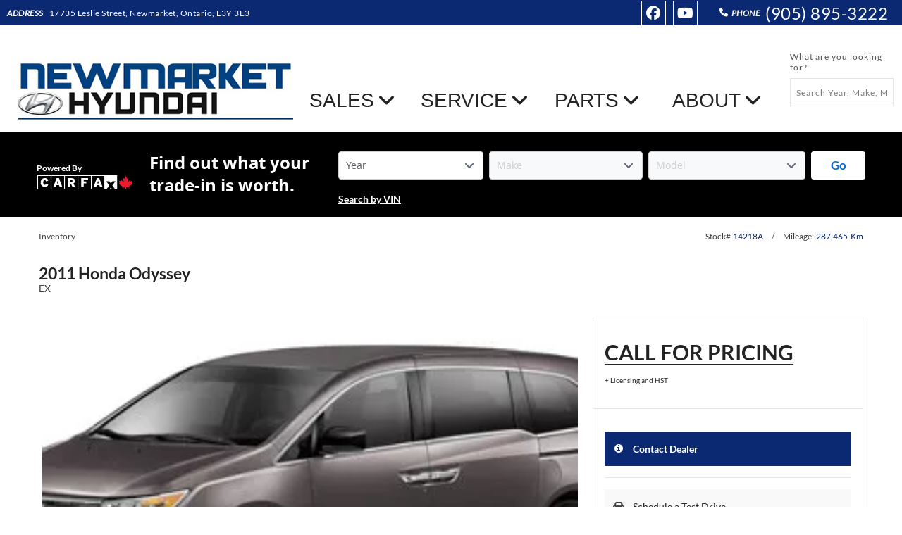

--- FILE ---
content_type: text/html; charset=UTF-8
request_url: https://www.newmarkethyundai.com/inventory/used/6329/2011/Honda/Odyssey?
body_size: 16181
content:
<!DOCTYPE html PUBLIC "-//W3C//DTD XHTML Basic 1.1//EN" "http://www.w3.org/TR/xhtml-basic/xhtml-basic11.dtd">
<html xmlns="http://www.w3.org/1999/xhtml" lang="en" xml:lang="en"
        
>
<head>
    <meta charset="utf-8">
    <meta http-equiv="Content-Type" content="text/html; charset=UTF-8">
    <meta http-equiv="X-UA-Compatible" content="IE=edge">
    <meta name="viewport" content="width=device-width, initial-scale=1">

            <title>
                            2011 Honda Odyssey                    </title>

        <meta property="og:title" content="2011 Honda Odyssey">
        <meta name="description" content="Find reliable and affordable used Hyundai cars at Newmarket Hyundai in Newmarket, ONT. Explore our pre-owned inventory, including certified pre-owned Hyundai models, and save on your next vehicle purchase.">
        <meta property="og:description" content="Find reliable and affordable used Hyundai cars at Newmarket Hyundai in Newmarket, ONT. Explore our pre-owned inventory, including certified pre-owned Hyundai models, and save on your next vehicle purchase.">
        <meta property="og:url" content="https://www.newmarkethyundai.com/inventory/used/6329/2011/Honda/Odyssey">
        <meta property="og:image" content="https://vicimus-glovebox7.s3.us-east-2.amazonaws.com/stock/5FNRL5H49BB505333.webp">
        <meta property="og:site_name" content="Newmarket Hyundai">
    
    
            <link rel="preconnect" href="https://www.google.com">
        <link rel="preconnect" href="https://www.gstatic.com" crossorigin>
        <script src="https://www.google.com/recaptcha/api.js" async defer></script>
    
    
    <link href="https://www.newmarkethyundai.com/fonts.css" rel="stylesheet">

    <script src="https://kit.fontawesome.com/4f7394a510.js" crossorigin="anonymous"></script>

    
    <link href="https://www.newmarkethyundai.com/css/vendor.min.css" rel="stylesheet">

    
    <link href="https://www.newmarkethyundai.com/css/main.min.css" rel="stylesheet">

    <link href="https://code.jquery.com/ui/1.13.1/themes/smoothness/jquery-ui.min.css" rel="stylesheet">




<!-- This is the theme that is dynamically built based on the blocks in use on the website -->
<link href="https://www.newmarkethyundai.com/css/theme.min.css?ver=1761584011" rel="stylesheet">

    <link rel="shortcut icon" href="https://www.newmarkethyundai.com/uploads/config/hyundaifav.png?v=2" type="image/x-icon"/>


    <!-- Global site tag (gtag.js) - Google Analytics -->
<script async src="https://www.googletagmanager.com/gtag/js?id=UA-61919812-1"></script>
<script>
  window.dataLayer = window.dataLayer || [];
  function gtag(){dataLayer.push(arguments);}
  gtag('js', new Date());

  gtag('config', 'UA-61919812-1');
</script>

<script>
  (function(i,s,o,g,r,a,m){i['GoogleAnalyticsObject']=r;i[r]=i[r]||function(){
  (i[r].q=i[r].q||[]).push(arguments)},i[r].l=1*new Date();a=s.createElement(o),
  m=s.getElementsByTagName(o)[0];a.async=1;a.src=g;m.parentNode.insertBefore(a,m)
  })(window,document,'script','https://www.google-analytics.com/analytics.js','ga');

  ga('create', 'UA-61919812-1', 'auto');
  ga('send', 'pageview');
</script>

<style type="text/css">
    .block-header-modern_des-container.block-header-container .top-bar .nav-bar .item-anchor {
    	font-size: 28px;
    }
    
    .block-header-modern_des-container.block-header-container .top-bar .nav-bar .dropdown li a {
    	font-size: 18px !important;
    }
    
    /* Phone Number Font Size */
    .phone-list-item a.phone-number {
        font-size: 24px !important;
    }
</style>

<style type="text/css">
    .block-header-modern_des-container.block-header-container .outer-logo-container a {
        width: 240px;
    }
</style>

<!-- Phone Number Size on Mobile -->
<style type="text/css">
    @media only screen and (max-width: 800px) {
        .numbers .phone-number-a {
            font-size: 20px !important;
        } 
    }
</style>

<!--START: CarChat24 Monitoring and Tracking Code: Put this in the HEAD section of your HTML Page -->
<script type="text/javascript">
_siteid = "abcc6bdc-2c3f-48c0-842a-97f6f1abd3e6";
_subscriberId  = "df25b31f-a303-4c66-bf02-2264a691566f";
function comCC24StartFunctioning(scriptSource) {
var scrDynamicHeadAttr = document.createElement('script');
scrDynamicHeadAttr.setAttribute('src', scriptSource);
scrDynamicHeadAttr.setAttribute('type', 'text/javascript');
 scrHeadAttr = document.getElementsByTagName('head')[0];
scrHeadAttr.insertBefore(scrDynamicHeadAttr, scrHeadAttr.firstChild);
}

comCC24StartFunctioning(window.location.protocol + "//service11.carchat24.com/VisitorManager/Scripts/comCC24DomReady.js");
</script>
<!--END: CarChat24 Monitoring and Tracking Code-->

<!-- Custom Header -->
<script type="text/javascript">
    document.addEventListener("DOMContentLoaded", function(event) { 
        $('.desktop-version').insertAfter('.logo-search .position-relative .outer-logo-container');
    });
</script>
<style type="text/css">
    /* Bigger Logo */
    .block-header-modern_des-container.block-header-container .outer-logo-container a {
    	height: 120px;
    }
    .block-header-modern_des-container.block-header-container .outer-logo-container a .primary-logo-container {
    	justify-content: left;
    }
    /* Bigger Address */
    .address-wrap a {
        font-size: 16px !important;
    }
    .block-header-modern_des-container.block-header-container .social_anchors {
      font-size: 20px !important;
      padding: 4px;
      border: 1px solid white;
      border-radius: 1px !important;
      margin-top: 1px;
      margin-right: 12px;
    }
    .block-header-modern_des-container.block-header-container .top .contact .phone-list-item {
    	border-left: thin solid transparent;
    }
    /* Wider Nav Items */
    .block-header-modern_des-container.block-header-container .top-bar .nav-bar .item-anchor {
    	min-width: 170px;
    }
    .block-header-modern_des-container.block-header-container .outer-logo-container a {
    	width: 400px !important;
    }
    
    .modern-des.left {
        max-height: 60px !important; 
        margin-top: 60px !important; 
    }
</style>

<script src="https://newmarket.clicktobuy.hyundaicanada.com/integration/integration.js"></script>

<style type="text/css">
    .motocommerce-vehicle-link {
        background: #002C5F;
        color: #ffffff;
        font-size: 14px;
        font-weight: bolder;
        padding: 15px;
        width: 100%;
        text-align: left;
        font-family: Hyundai,"Lato-Regular",san-serif;
        display: block;
    }
    
    .motocommerce-vehicle-link:hover {
        color: white !important;
    }
    
    .motocommerce-vehicle-link .fa {
        margin-right: 5px;
    }
    
    p.disclaimer-text {
        width: 100%;
    }

	
</style>


<!-- Google Tag Manager -->
<script>(function(w,d,s,l,i){w[l]=w[l]||[];w[l].push({'gtm.start':
new Date().getTime(),event:'gtm.js'});var f=d.getElementsByTagName(s)[0],
j=d.createElement(s),dl=l!='dataLayer'?'&l='+l:'';j.async=true;j.src=
'https://www.googletagmanager.com/gtm.js?id='+i+dl;f.parentNode.insertBefore(j,f);
})(window,document,'script','dataLayer','GTM-TTPBFTJ');</script>
<!-- End Google Tag Manager -->


<!-- Google Tag Manager (noscript) -->
<noscript><iframe src="https://www.googletagmanager.com/ns.html?id=GTM-TTPBFTJ"
height="0" width="0" style="display:none;visibility:hidden"></iframe></noscript>
<!-- End Google Tag Manager (noscript) -->

<!-- Global site tag (gtag.js) - Google Ads: 998697355 -->
<script async src="https://www.googletagmanager.com/gtag/js?id=AW-998697355"></script>
<script>
  window.dataLayer = window.dataLayer || [];
  function gtag(){dataLayer.push(arguments);}
  gtag('js', new Date());

  gtag('config', 'AW-998697355');
</script>

<!-- Facebook Pixel Code -->
<script>
!function(f,b,e,v,n,t,s)
{if(f.fbq)return;n=f.fbq=function(){n.callMethod?
n.callMethod.apply(n,arguments):n.queue.push(arguments)};
if(!f._fbq)f._fbq=n;n.push=n;n.loaded=!0;n.version='2.0';
n.queue=[];t=b.createElement(e);t.async=!0;
t.src=v;s=b.getElementsByTagName(e)[0];
s.parentNode.insertBefore(t,s)}(window, document,'script',
'https://connect.facebook.net/en_US/fbevents.js');
fbq('init', '900199390597189');
fbq('track', 'PageView');
</script>
<noscript><img height="1" width="1" style="display:none"
src="https://www.facebook.com/tr?id=900199390597189&ev=PageView&noscript=1"
/></noscript>
<!-- End Facebook Pixel Code -->

<!-- Google tag (gtag.js) -->
<script async src="https://www.googletagmanager.com/gtag/js?id=G-90NV7XB9K9"></script>
<script>
  window.dataLayer = window.dataLayer || [];
  function gtag(){dataLayer.push(arguments);}
  gtag('js', new Date());

  gtag('config', 'G-90NV7XB9K9');
</script>
</head>
<body class=" vdp ">
    
<!-- Values to be used on any page -->
<input id="locale" type="hidden" value="en"/>
<input id="page-type" type="hidden" value="Vehicle Details"/>
<input id="dealer-brand" type="hidden" value="Hyundai"/>
<input id="dealer-postal" type="hidden" value="L3Y 3E3"/>
<input id="dealer-province" type="hidden" value="Ontario"/>
<input id="dealer-city" type="hidden" value="Newmarket"/>
<input id="dealer-name" type="hidden" value="Newmarket Hyundai"/>
<input id="session-id" type="hidden" value="5mvvf4vNmDtvWxxFwCspITOR4O9wKVKNaXVmjvPX"/>


<div id="fb-root"></div>


<div class="row">
                    </div><!-- end row --><div class="row row-full"><div class="block-header-modern_des-container
            block-header-container
            block-1-container
            block-container
                         full-row large-12 medium-12 soft-row-end             column
            
            
            
            fullscreen-block no-pad-left-right
            no-pad-left-right"
     style="padding: 0px 0.9375rem 0px 0.9375rem;">

    <div          style="padding: 0px 0px 0px 0px;" >
        <header class="inner-container header-parent-outer-container  header-sticky-container sticky ">
    <div class="top location-phone-background">
        <div class="top-nav flex flex-wrap full-width large-12 column no-pad">
                            <div class="address">
                    <span class="address-label">Address</span>
                    <a class="ga-address-header address-a" target="_blank"
                       href="https://www.google.ca/maps/search/17735 Leslie Street, Newmarket, Ontario, L3Y 3E3">
                        17735 Leslie Street, Newmarket, Ontario, L3Y 3E3
                    </a>
                </div>
            
                            <div class="phone-container flex flex-wrap relative full-width mobile-tablet">
                    <div class="numbers flex align-center justify-center full-width first-number">
                                                    <a class="ga-phone-number-header phone-number-a flex align-center flex-row justify-center"
                               href="tel:(905) 895-3222">
                                <div class="left-info flex align-center justify-end">
                                    <i class="fa-solid fa-phone" aria-hidden="true"></i>
                                    <span class="phone-label">Phone </span>
                                </div>
                                <div class="right-info flex align-center justify-start phone-list-item">(905) 895-3222</div>
                            </a>
                                                                    </div>
                                    </div>

                <ul class="phone-container flex flex-wrap relative full-width desktop contact">
                                                                        <li class="phone-list-item">
                                <i class="fa-solid fa-phone" aria-hidden="true"></i>
                                <span class="phone-label">Phone </span>
                                                                    <a class="ga-phone-number-header phone-number"
                                       href="tel:(905) 895-3222">
                                        (905) 895-3222
                                    </a>
                                                            </li>
                                                            </ul>
            
                            <div class="social flex flex-grow flex-wrap">
                    <a class="circle-icon social_anchors facebook-social"
       href="http://www.facebook.com/newmarkethyundai/" target="_blank"
       data-social="Facebook">
        <i class="fa-brands fa-facebook ga-social-link-facebook text-color"></i>
    </a>


    <a class="circle-icon social_anchors youtube-social"
       href="http://www.youtube.com/channel/UCs4bkhBiTxT93SNjKnms-bQ/videos" target="_blank"
       data-social="YouTube">
        <i class="fa-brands fa-youtube ga-social-link-youtube text-color"></i>
    </a>









                </div>
                    </div>
    </div>

    <div class="navigation-container-inner">
        <div class="logo-search flex full-width">
            <div class="position-relative flex relative full-width">
                <div class="outer-logo-container flex align-center justify-start full-width">
                    <a href="https://www.newmarkethyundai.com" title="Newmarket Hyundai" class="flex">
                        <div class="primary-logo-container">
                            <img class="primary-logo" src="//d3ogcz7gf2u1oh.cloudfront.net/dealers/newhyundai/assets/logo.jpg"
                                 alt="Newmarket Hyundai Logo"/>
                        </div>
                    </a>
                </div>

                
                <i class="fa-solid fa-bars fa-lg modern-des header-menu-icon-button" aria-hidden="true"></i>

                <div class="search-container flex align-center flex-grow justify-end  make-longer ">
                    <form class="header-form  direction-column " action="https://www.newmarkethyundai.com/inventory/all" method="get">
            <label for="header-search-one">What are you looking for?</label>
        <div>
        <input  id="header-search-one"  class="header-search-box" type="text"
               placeholder="Search Year, Make, Model, Color"
               name="q"
               >
        <button class="postfix button header-search-button disabled">
            <i class="fa-solid fa-magnifying-glass" aria-hidden="true"></i>
        </button>
    </div>
</form>
                </div>
            </div>
        </div>

        <div class="header-nav mobile-version">
            <div class="row">
                <div class="header-menu parent-nav-menu">
                    <nav class="child-nav-menu" role="navigation">
                        <ul class="menu-item search">
                            <li class="search-mobile flex full-width">
                                <form class="header-form " action="https://www.newmarkethyundai.com/inventory/all" method="get">
        <div>
        <input  class="header-search-box" type="text"
               placeholder="Search Year, Make, Model, Color"
               name="q"
               >
        <button class="postfix button header-search-button disabled">
            <i class="fa-solid fa-magnifying-glass" aria-hidden="true"></i>
        </button>
    </div>
</form>
                            </li>
                        </ul>

                        <ul>
                            <li data-depth="0"
        class="menu-item  parent-menu-item   first-half no-depth ">
        <div class="menu-item-link-and-button-wrapper">
            <a class="menu-item-link nav-link  some-children   nav-angled-background-color nav-background-color "
               href="https://www.newmarkethyundai.com/inventory/new" target="_self">
                SALES
            </a>

                            <div class="submenu-caret nav-angled-background-color nav-background-color"></div>
                    </div>

                    <ul class="sub-menu" data-depth="0">
                <li data-depth="1"
        class="menu-item  ">
        <div class="menu-item-link-and-button-wrapper">
            <a class="menu-item-link nav-link  no-children   mobile-sub-background-color "
               href="https://www.newmarkethyundai.com/inventory/new" target="_self">
                Shop New Vehicles
            </a>

                    </div>

            </li>
    <li data-depth="1"
        class="menu-item  ">
        <div class="menu-item-link-and-button-wrapper">
            <a class="menu-item-link nav-link  no-children   mobile-sub-background-color "
               href="https://www.newmarkethyundai.com/inventory/used" target="_self">
                Shop Used Vehicles
            </a>

                    </div>

            </li>
    <li data-depth="1"
        class="menu-item  ">
        <div class="menu-item-link-and-button-wrapper">
            <a class="menu-item-link nav-link  no-children   mobile-sub-background-color "
               href="https://www.newmarkethyundai.com/special-offers" target="_self">
                Special Offers
            </a>

                    </div>

            </li>
    <li data-depth="1"
        class="menu-item  ">
        <div class="menu-item-link-and-button-wrapper">
            <a class="menu-item-link nav-link  no-children   mobile-sub-background-color "
               href="https://www.newmarkethyundai.com/value-your-trade" target="_self">
                Value Your Trade
            </a>

                    </div>

            </li>
            </ul>
            </li>
    <li data-depth="0"
        class="menu-item  parent-menu-item   first-half no-depth ">
        <div class="menu-item-link-and-button-wrapper">
            <a class="menu-item-link nav-link  some-children   nav-angled-background-color nav-background-color "
               href="https://www.newmarkethyundai.com/parts_and_service" target="_self">
                SERVICE
            </a>

                            <div class="submenu-caret nav-angled-background-color nav-background-color"></div>
                    </div>

                    <ul class="sub-menu" data-depth="0">
                <li data-depth="1"
        class="menu-item  ">
        <div class="menu-item-link-and-button-wrapper">
            <a class="menu-item-link nav-link  no-children   mobile-sub-background-color "
               href="https://www.newmarkethyundai.com/special_offers/service-specials" target="_self">
                Service Specials
            </a>

                    </div>

            </li>
    <li data-depth="1"
        class="menu-item  ">
        <div class="menu-item-link-and-button-wrapper">
            <a class="menu-item-link nav-link  no-children   mobile-sub-background-color "
               href="http://www.newmarkethyundai.com/parts_and_service" target="_self">
                Schedule Service
            </a>

                    </div>

            </li>
    <li data-depth="1"
        class="menu-item  ">
        <div class="menu-item-link-and-button-wrapper">
            <a class="menu-item-link nav-link  no-children   mobile-sub-background-color "
               href="https://www.newmarkethyundai.com/service-department" target="_self">
                Service Department
            </a>

                    </div>

            </li>
    <li data-depth="1"
        class="menu-item  ">
        <div class="menu-item-link-and-button-wrapper">
            <a class="menu-item-link nav-link  no-children   mobile-sub-background-color "
               href="https://www.newmarkethyundai.com/parts_and_service/ask-your-tech" target="_self">
                Ask Your Tech
            </a>

                    </div>

            </li>
    <li data-depth="1"
        class="menu-item  ">
        <div class="menu-item-link-and-button-wrapper">
            <a class="menu-item-link nav-link  no-children   mobile-sub-background-color "
               href="https://www.newmarkethyundai.com/parts_and_service/in-an-accident" target="_self">
                In An Accident?
            </a>

                    </div>

            </li>
    <li data-depth="1"
        class="menu-item  ">
        <div class="menu-item-link-and-button-wrapper">
            <a class="menu-item-link nav-link  no-children   mobile-sub-background-color "
               href="https://www.newmarkethyundai.com/parts_and_service/roadside-assistance" target="_self">
                Roadside Assistance
            </a>

                    </div>

            </li>
    <li data-depth="1"
        class="menu-item  ">
        <div class="menu-item-link-and-button-wrapper">
            <a class="menu-item-link nav-link  no-children   mobile-sub-background-color "
               href="https://www.newmarkethyundai.com/parts_and_service/meet_our_service_team" target="_self">
                Meet the Service Team
            </a>

                    </div>

            </li>
            </ul>
            </li>
    <li data-depth="0"
        class="menu-item  parent-menu-item   second-half no-depth ">
        <div class="menu-item-link-and-button-wrapper">
            <a class="menu-item-link nav-link  some-children   nav-angled-background-color nav-background-color "
               href="https://www.newmarkethyundai.com/parts" target="_self">
                PARTS
            </a>

                            <div class="submenu-caret nav-angled-background-color nav-background-color"></div>
                    </div>

                    <ul class="sub-menu" data-depth="0">
                <li data-depth="1"
        class="menu-item  ">
        <div class="menu-item-link-and-button-wrapper">
            <a class="menu-item-link nav-link  no-children   mobile-sub-background-color "
               href="https://www.newmarkethyundai.com/parts/ask-our-parts-department" target="_self">
                Ask Our Parts Department
            </a>

                    </div>

            </li>
            </ul>
            </li>
    <li data-depth="0"
        class="menu-item  parent-menu-item   second-half no-depth ">
        <div class="menu-item-link-and-button-wrapper">
            <a class="menu-item-link nav-link  some-children   nav-angled-background-color nav-background-color "
               href="https://www.newmarkethyundai.com/about_us" target="_self">
                ABOUT
            </a>

                            <div class="submenu-caret nav-angled-background-color nav-background-color"></div>
                    </div>

                    <ul class="sub-menu" data-depth="0">
                <li data-depth="1"
        class="menu-item  ">
        <div class="menu-item-link-and-button-wrapper">
            <a class="menu-item-link nav-link  no-children   mobile-sub-background-color "
               href="https://www.newmarkethyundai.com/about_us/location_hours" target="_self">
                Location &amp; Hours
            </a>

                    </div>

            </li>
    <li data-depth="1"
        class="menu-item  ">
        <div class="menu-item-link-and-button-wrapper">
            <a class="menu-item-link nav-link  no-children   mobile-sub-background-color "
               href="https://www.newmarkethyundai.com/about_us/meet_our_team" target="_self">
                Meet Our Team
            </a>

                    </div>

            </li>
    <li data-depth="1"
        class="menu-item  ">
        <div class="menu-item-link-and-button-wrapper">
            <a class="menu-item-link nav-link  no-children   mobile-sub-background-color "
               href="https://www.newmarkethyundai.com/joinourteam" target="_self">
                Join Our Team
            </a>

                    </div>

            </li>
    <li data-depth="1"
        class="menu-item  ">
        <div class="menu-item-link-and-button-wrapper">
            <a class="menu-item-link nav-link  no-children   mobile-sub-background-color "
               href="https://www.newmarkethyundai.com/contact-us" target="_self">
                Contact Us
            </a>

                    </div>

            </li>
            </ul>
            </li>

                                                    </ul>
                    </nav>
                </div>
            </div>
        </div>

        <div class="header-nav desktop-version nav-center">
            <nav class="top-bar modern-des" data-topbar role="navigation">
                <ul class="title-area">
                    <li class="name"><p><a href="#"></a></p></li>
                    <li class="toggle-topbar menu-icon">
                        <a href="#" class="icon-anchor"><span></span></a>
                    </li>
                </ul>

                <ul class="top-bar-section  flex ">
                    <a href="#content-start" class="WCAG-screen-reader-href"></a>

                    <ul class="nav-bar modern-des left">
                        <li class="menu-item-top  first-half   multi-address-list-items has-dropdown ">
                    <a class="item-anchor no-depth nav-link"
               href="https://www.newmarkethyundai.com/inventory/new" target="_self" title="SALES">
                SALES
                <i class="fa-solid fa-angle-down" aria-hidden="true"></i>
            </a>
        
        
                    
            <ul class="dropdown ">
                <li class="menu-item-top  ">
        
                    <a class="item-anchor nav-link "
               href="https://www.newmarkethyundai.com/inventory/new" target="_self" title="Shop New Vehicles">
                Shop New Vehicles
            </a>
        
            </li>
    <li class="menu-item-top  ">
        
                    <a class="item-anchor nav-link "
               href="https://www.newmarkethyundai.com/inventory/used" target="_self" title="Shop Used Vehicles">
                Shop Used Vehicles
            </a>
        
            </li>
    <li class="menu-item-top  ">
        
                    <a class="item-anchor nav-link "
               href="https://www.newmarkethyundai.com/special-offers" target="_self" title="Special Offers">
                Special Offers
            </a>
        
            </li>
    <li class="menu-item-top  ">
        
                    <a class="item-anchor nav-link "
               href="https://www.newmarkethyundai.com/value-your-trade" target="_self" title="Value Your Trade">
                Value Your Trade
            </a>
        
            </li>
            </ul>
            </li>
    <li class="menu-item-top  first-half   multi-address-list-items has-dropdown ">
                    <a class="item-anchor no-depth nav-link"
               href="https://www.newmarkethyundai.com/parts_and_service" target="_self" title="SERVICE">
                SERVICE
                <i class="fa-solid fa-angle-down" aria-hidden="true"></i>
            </a>
        
        
                    
            <ul class="dropdown ">
                <li class="menu-item-top  ">
        
                    <a class="item-anchor nav-link "
               href="https://www.newmarkethyundai.com/special_offers/service-specials" target="_self" title="Service Specials">
                Service Specials
            </a>
        
            </li>
    <li class="menu-item-top  ">
        
                    <a class="item-anchor nav-link "
               href="http://www.newmarkethyundai.com/parts_and_service" target="_self" title="Schedule Service">
                Schedule Service
            </a>
        
            </li>
    <li class="menu-item-top  ">
        
                    <a class="item-anchor nav-link "
               href="https://www.newmarkethyundai.com/service-department" target="_self" title="Service Department">
                Service Department
            </a>
        
            </li>
    <li class="menu-item-top  ">
        
                    <a class="item-anchor nav-link "
               href="https://www.newmarkethyundai.com/parts_and_service/ask-your-tech" target="_self" title="Ask Your Tech">
                Ask Your Tech
            </a>
        
            </li>
    <li class="menu-item-top  ">
        
                    <a class="item-anchor nav-link "
               href="https://www.newmarkethyundai.com/parts_and_service/in-an-accident" target="_self" title="In An Accident?">
                In An Accident?
            </a>
        
            </li>
    <li class="menu-item-top  ">
        
                    <a class="item-anchor nav-link "
               href="https://www.newmarkethyundai.com/parts_and_service/roadside-assistance" target="_self" title="Roadside Assistance">
                Roadside Assistance
            </a>
        
            </li>
    <li class="menu-item-top  ">
        
                    <a class="item-anchor nav-link "
               href="https://www.newmarkethyundai.com/parts_and_service/meet_our_service_team" target="_self" title="Meet the Service Team">
                Meet the Service Team
            </a>
        
            </li>
            </ul>
            </li>
    <li class="menu-item-top  second-half   multi-address-list-items has-dropdown ">
                    <a class="item-anchor no-depth nav-link"
               href="https://www.newmarkethyundai.com/parts" target="_self" title="PARTS">
                PARTS
                <i class="fa-solid fa-angle-down" aria-hidden="true"></i>
            </a>
        
        
                    
            <ul class="dropdown ">
                <li class="menu-item-top  ">
        
                    <a class="item-anchor nav-link "
               href="https://www.newmarkethyundai.com/parts/ask-our-parts-department" target="_self" title="Ask Our Parts Department">
                Ask Our Parts Department
            </a>
        
            </li>
            </ul>
            </li>
    <li class="menu-item-top  second-half   multi-address-list-items has-dropdown ">
                    <a class="item-anchor no-depth nav-link"
               href="https://www.newmarkethyundai.com/about_us" target="_self" title="ABOUT">
                ABOUT
                <i class="fa-solid fa-angle-down" aria-hidden="true"></i>
            </a>
        
        
                    
            <ul class="dropdown ">
                <li class="menu-item-top  ">
        
                    <a class="item-anchor nav-link "
               href="https://www.newmarkethyundai.com/about_us/location_hours" target="_self" title="Location &amp; Hours">
                Location &amp; Hours
            </a>
        
            </li>
    <li class="menu-item-top  ">
        
                    <a class="item-anchor nav-link "
               href="https://www.newmarkethyundai.com/about_us/meet_our_team" target="_self" title="Meet Our Team">
                Meet Our Team
            </a>
        
            </li>
    <li class="menu-item-top  ">
        
                    <a class="item-anchor nav-link "
               href="https://www.newmarkethyundai.com/joinourteam" target="_self" title="Join Our Team">
                Join Our Team
            </a>
        
            </li>
    <li class="menu-item-top  ">
        
                    <a class="item-anchor nav-link "
               href="https://www.newmarkethyundai.com/contact-us" target="_self" title="Contact Us">
                Contact Us
            </a>
        
            </li>
            </ul>
            </li>

                                            </ul>

                    <div id="content-start" class="WCAG-screen-reader-container"></div>
                </ul>
            </nav>
        </div>
    </div>
</header>
<div class="sticky-anchor" data-sticky="true"></div>
    <input type="hidden" id="scrolling-height" value="">
<style>
                  .block-1-container  .primary-logo-width  {
                                          width:  !important;
                                     }
                  .block-1-container  .primary-logo-height  {
                                          height:  !important;
                                     }
                  .block-1-container  .top-header-background-color  {
                                          background-color:  !important;
                                     }
                  .block-1-container  .nav-font-size  {
                                          font-size: 12px !important;
                                     }
                  .block-1-container  .nav-background-color  {
                                          background-color:  !important;
                                     }
                  .block-1-container  .nav-border-color  {
                                          border-color:  !important;
                                     }
                  .block-1-container  .nav-text-color  {
                                          color: #0c2c5c !important;
                                     }
            </style>

    </div>
</div>
</div><!-- end row full --><div class="row">
                    <div class="block-code-base-container
            block-code-container
            block-703-container
            block-container
                         large-12 medium-12 soft-row-end             column
            
            
            
            
            "
     style="padding: 0px 0.9375rem 0px 0.9375rem;">

    <div          style="padding: 0px 0px 0px 0px;" >
        <!--<script type="text/javascript">
    document.addEventListener("DOMContentLoaded", function(event) { 
        $('button#trade-in').on( "click", function() {
          $('div.modal-container').remove();
          $('div.trade-in').remove();
          window.location.replace("https://www.newmarkethyundai.com/value-your-trade");   
        });
    });
</script>

<script type="text/javascript">
    document.addEventListener("DOMContentLoaded", function(event) {
        var vinny = '5FNRL5H49BB505333';
        var EXPRESSURL = 'newmarket.shop.hyundaicanada.com';

        var startButton = '<a href="https://'+EXPRESSURL+'/express/'+vinny+'" class="btn-contain" target="_blank"><button class="cta-button vip-vdp-cta-button" id="trade-in"><div><i class="fa fa-shopping-cart" aria-hidden="true"></i></div><p class="cta-text">Start Buying Process</p></button></a>'
        var unlockButton = ''
        var paymentButton = '<a href="https://'+EXPRESSURL+'/express/'+vinny+'" class="btn-contain" target="_blank"><button class="cta-button" id="trade-in"><div><i class="fa fa-tag" aria-hidden="true"></i></div><p class="cta-text">See Payment Options</p></button></a>'

        var buttonText = '<ul><li>'+unlockButton+'</li><li>'+paymentButton+'</li></ul>'
        var vipButton = '<ul><li>'+startButton+'</li></ul>'

        $('.vdp-cta-button-container > ul:nth-child(2)').replaceWith(buttonText);
        $('.vdp-cta-button-container > ul:nth-child(1)').replaceWith(vipButton);
    });
</script>

<style type="text/css">
    .btn-contain {
      width: 100%;
    }
    
    .modal-container.trade-in {
      display: none !important;
    }
</style> -->
    </div>
</div>

                    <div class="block-code-base-container
            block-code-container
            block-739-container
            block-container
                         large-12 medium-12 soft-row-end             column
            
            
            
            
            "
     style="padding: 0px 0.9375rem 0px 0.9375rem;">

    <div          style="padding: 0px 0px 0px 0px;" >
        <!--<style type="text/css">
    .btn-contain {
      width: 100%;
    }
    
    .modal-container.trade-in {
      display: none !important;
    }
</style>

<script type="text/javascript">
    document.addEventListener("DOMContentLoaded", function(event) {
        var vinny = '5FNRL5H49BB505333';
        var EXPRESSURL = 'newmarket.shop.hyundaicanada.com';

        var startButton = '<a href="https://'+EXPRESSURL+'/express/'+vinny+'" class="btn-contain" target="_blank"><button class="cta-button flex flex-row align-center relative full-width vip-vdp-cta-button" id="trade-in"><div><i class="fa fa-shopping-cart" aria-hidden="true"></i></div><p class="cta-text">Start Buying Process</p></button></a>'
        var paymentButton = '<a href="https://'+EXPRESSURL+'/express/'+vinny+'" class="btn-contain" target="_blank"><button class="cta-button flex flex-row align-center relative full-width" id="trade-in"><div><i class="fa fa-tag" aria-hidden="true"></i></div><p class="cta-text">See Payment Options</p></button></a>'

        var buttonText = '<ul><li>'+paymentButton+'</li></ul>'
        var vipButton = '<ul><li>'+startButton+'</li></ul>'

        $('.vdp-cta-button-container > ul:nth-child(2)').replaceWith(buttonText);
        $('.vdp-cta-button-container > ul:nth-child(1)').replaceWith(vipButton);
    });
</script>

<style type="text/css">
    .btn-contain {
      width: 100%;
    }
    
    .modal-container.trade-in {
      display: none !important;
    }
    
    .block-vdphero-lightweight-container.block-vdphero-container .vdp-cta-button-container .cta-button.vip-vdp-cta-button>div .fa, .block-vdphero-lightweight-container.block-vdphero-container .vdp-cta-button-container .cta-button.vip-vdp-cta-button .cta-text {
        color: #fff;
    }
    
    .block-vdphero-lightweight-container.block-vdphero-container .vdp-cta-button-container .cta-button>div .fa {
        color: #3d3c3c;
        transition: all 0.3s ease-in-out;
        font-size: 14px;
        line-height: 17px;
    }
    
    .block-vdphero-lightweight-container.block-vdphero-container .vdp-cta-button-container .cta-button>div {
        align-items: center;
        display: flex;
        justify-content: center;
        min-width: 40px;
        text-align: center;
        width: 40px;
    }
    
    .block-vdphero-lightweight-container.block-vdphero-container .outer-bottom-form-and-cta-container .inner-bottom-form-and-cta-container .outer-cta-container .inner-cta-container .form-cta-button span.icon {
        padding: 0;
        width: 30px;
    }
</style> -->
    </div>
</div>

                    </div><!-- end row --><div class="row row-full"><div class="block-code-base-container
            block-code-container
            block-701-container
            block-container
                         full-row large-12 medium-12 soft-row-end             column
            
            
            
            fullscreen-block no-pad-left-right
            no-pad-left-right"
     style="padding: 0px 0.9375rem 0px 0.9375rem;">

    <div          style="padding: 0px 0px 0px 0px;" >
        <carfax-trade-in-token dealer-token="484860ad-828c-42b2-92e6-23d2d556bcf8"></carfax-trade-in-token>
<carfax-trade-in-inline-banner id="tradeInWidget" ti-style="black"></carfax-trade-in-inline-banner>
    </div>
</div>
</div><!-- end row full --><div class="row">
                    <div class="block-divider-base-container
            block-divider-container
            block-922-container
            block-container
                         large-12 medium-12 soft-row-end             column
            
            
            
            
            "
     style="padding: 0px 0.9375rem 0px 0.9375rem;">

    <div          style="padding: 0px 0px 0px 0px;" >
        <div class="divider-container flex align-center justify-center full-width"
      style="height: 20px; width: ;" >
    </div>

    </div>
</div>

                    <div class="block-vdphero-lightweight-container
            block-vdphero-container
            block-165-container
            block-container
                         large-12 medium-12 soft-row-end             column
            
            
            
            
            "
     style="padding: 0px 0.9375rem 0px 0.9375rem;">

    <div          style="padding: 0px 0px 0px 0px;" >
        <h1 class="hidden">2011 Honda Odyssey</h1>
    <input type="hidden" id="vehicle-type" value="used">
<input type="hidden" id="vehicle-year" value="2011">
<input type="hidden" id="vehicle-make" value="Honda">
<input type="hidden" id="vehicle-model" value="Odyssey">
<input type="hidden" id="vehicle-trim" value="EX">
<input type="hidden" id="vehicle-engine" value="3.5L SOHC MPFI 24-valve i-VTEC V6 engine">
<input type="hidden" id="vehicle-transmission" value="5-speed automatic transmission w/grade logic contr">
<input type="hidden" id="vehicle-drivetrain" value="Front Wheel Drive">
<input type="hidden" id="vehicle-interior-color" value="">
<input type="hidden" id="vehicle-exterior-color" value="">
<input type="hidden" id="vehicle-vin" value="5FNRL5H49BB505333">
<input type="hidden" id="vehicle-msrp" value="14">
<input type="hidden" id="vehicle-fuel" value="Gasoline Fuel">
<input type="hidden" id="currency-symbol" value="$">
<input type="hidden" id="symbol-front" value="1">
    <input type="hidden" name="frequency"
        value="bi-weekly"
       >
<input type="hidden" name="cached_payment" value="">
<input type="hidden" name="vehicle-photo-count" id="vehicle-photo-count" value="2">
<input type="hidden" name="similar-vehicle-photo-count" id="similar-vehicle-photo-count"
       value="0">

    <input type="hidden" id="payment-frequency" value="bi-weekly">


    <script>
        var dataLayer = dataLayer || [];
        dataLayer.push({
             'VIN': '5FNRL5H49BB505333',
                             'Stock': '14218A',
                        'event': 'Used Car Form Submission'
        })
    </script>

<div style="display: none !important;" id="inventory-page-type"></div>

<input type="hidden" id="isLive" value="1">
    <div class="hidden-item-prop" style="display: none !important;">
    <span itemprop="name">2011 Honda Odyssey</span>
    <span itemprop="vehicleModelDate">2011</span>
    <span itemprop="manufacturer">Honda</span>
    <span itemprop="model">Odyssey</span>
    <span itemprop="vehicleIdentificationNumber">5FNRL5H49BB505333</span>
    <span itemprop="vehicleEngine">3.5L SOHC MPFI 24-valve i-VTEC V6 engine</span>
    <span itemprop="fuelType">Gasoline Fuel</span>
    <span itemprop="vehicleTransmission">5-speed automatic transmission w/grade logic contr</span>
    <span itemprop="vehicleConfiguration">EX</span>
    <span itemprop="category"></span>
    <span itemprop="vehicleInteriorColor"></span>
    <span itemprop="driveWheelConfiguration">Front Wheel Drive</span>
    <span itemprop="bodyType"></span>
    <span itemprop="bodyType"></span>
    <span itemprop="color"></span>
    <span itemprop="brand">Honda</span>
    <span itemprop="mileageFromOdometer">287465</span>
    <span itemprop="sku">14218A</span>
    <span itemprop="fuelEfficiency">11.7</span>
    <span itemprop="fuelEfficiency">7.2</span>
    
    
    <input type="hidden" id="vehicle_body_style" value="">
    <input type="hidden" id="vehicle_drivetrain" value="Front Wheel Drive">
    <input type="hidden" id="vehicle_ext_color" value="">
    <input type="hidden" id="vehicle_int_color" value="">
    <input type="hidden" id="vehicle_fuel_type" value="Gasoline Fuel">
    <input type="hidden" id="vehicle_manufacturer_certified" value="0">
    <input type="hidden" id="vehicle_id" value="6329">
    <input type="hidden" id="vehicle_make" value="Honda">
    <input type="hidden" id="vehicle_model" value="Odyssey">
    <input type="hidden" id="postal_code" value="L3Y 3E3">
    <input type="hidden" id="vehicle_price" value="0">
    <input type="hidden" id="vehicle_category" value="">
    <input type="hidden" id="vehicle_transmission" value="5-speed automatic transmission w/grade logic contr">
    <input type="hidden" id="vehicle_year" value="2011">
    <!-- has to use single quote because $vehiclesMakes uses double quotes in the array -->
    <input type="hidden" id="vehicle-makes" value='[]'>
    </div>
    <input type="hidden" name="website-locale" id="website-locale" value="en">
<input type="hidden" name="website-currency" id="website-currency" value="USD">    <input type="hidden" id="vh-print">

    <div class="outer-lightweight-vdp flex flex-column full-width  vh-print-block  "
         itemprop="itemOffered" itemscope
         itemtype="http://schema.org/Vehicle">
        
        <div class="breadcrumbs-container flex flex-column full-width">
    <ul class="breadcrumbs">
        <li>
            <a href="https://www.newmarkethyundai.com/inventory/used/" title="Back to Inventory">
                Inventory
            </a>
        </li>
    </ul>

    <ul class="top-vehicle-information">
        
                    <li>
                <p><span>Stock#</span>14218A</p>
            </li>

                            <li class="divider">/</li>
                    
                    <li>
                <p>
                    <span>Mileage:</span>287,465
                    &nbsp;km
                </p>
            </li>
            </ul>
</div>

        <div class="vehicle-title flex flex-column ">
    <p class="vehicle-name">2011 Honda Odyssey</p>
    <p class="vehicle-trim">EX</p>
</div>

        
        
        <div class="slider-and-information-container">
            <div class="vehicle-hero-outer-slider-container flex flex-column relative full-width">
                
                <div class="slick-slider-outer-container relative full-width relative-container image-container loading-container">
                    <div class="loading-overlay-with-dots">
    <div>
        <div class="dots"></div>
    </div>
</div>

                    
                    <div class="vehicle-hero-inner-slider-container slider-for-container">
                        <button class="slick-slider-arrows slick-slider-prev-arrow desktop">
    <i class="fa-solid fa-chevron-left" aria-hidden="true"></i>
</button>

                        <div class="slick-slider slider-for vdp-slider">
                            
                                                                                                <div>
                                        <a itemprop="url" href="https://vicimus-glovebox7.s3.us-east-2.amazonaws.com/stock/5FNRL5H49BB505333.webp"
                                           data-lightbox="medium" class="lightBoxTrigger">
                                            <img class="main-image cover"
                                                 src="https://vicimus-glovebox7.s3.us-east-2.amazonaws.com/stock/5FNRL5H49BB505333.webp"
                                                 title=""
                                                 alt="" data-index="1"
                                                 itemprop="image"/>
                                        </a>
                                    </div>
                                                            
                                                    </div>

                        <button class="slick-slider-arrows slick-slider-next-arrow desktop">
    <i class="fa-solid fa-chevron-right" aria-hidden="true"></i>
</button>
                    </div>

                    <div class="vehicle-hero-inner-slider-container slider-nav-container has-arrows">
                        <button class="slick-slider-arrows slick-slider-prev-arrow desktop">
    <i class="fa-solid fa-chevron-left" aria-hidden="true"></i>
</button>

                        <div class="slick-slider slider-nav vdp-slider" data-show="5" data-center="1">
                            
                                                                                                <div>
                                        <div class="thumbnail slick-slider-slide"
                                             style="background-image: url(https://vicimus-glovebox7.s3.us-east-2.amazonaws.com/stock/5FNRL5H49BB505333.webp);"></div>
                                    </div>
                                                            
                                                    </div>

                        <button class="slick-slider-arrows slick-slider-next-arrow desktop">
    <i class="fa-solid fa-chevron-right" aria-hidden="true"></i>
</button>
                    </div>

                                    </div>

                <div class="outer-specs-container flex-column full-width desktop-specs">
        <div class="specs-tab-container flex full-width">
            <div class="tabs-wrapper flex flex-column full-width ">
                <div class="spec-tabs flex align-center justify-center relative active" data-tab="specifications">
                    <p>Overview</p>
                </div>

                
                
                            </div>
        </div>

        <div class="inner-specs-container flex full-width">
            <div class="specs-content-container specifications showing" data-content="specifications">
                <div class="overview-wrapper">
                                            <div class="overview">
    <p class="overview-label">Year</p>
    <p class="overview-value"
       >
                    2011
            </p>
</div>
                                            <div class="overview">
    <p class="overview-label">Make</p>
    <p class="overview-value"
       >
                    Honda
            </p>
</div>
                                            <div class="overview">
    <p class="overview-label">Model</p>
    <p class="overview-value"
       >
                    Odyssey
            </p>
</div>
                                            <div class="overview">
    <p class="overview-label">Trim</p>
    <p class="overview-value"
       >
                    EX
            </p>
</div>
                                            <div class="overview">
    <p class="overview-label">VIN</p>
    <p class="overview-value"
       >
                    5FNRL5H49BB505333
            </p>
</div>
                                            <div class="overview">
    <p class="overview-label">Stock Number</p>
    <p class="overview-value"
       >
                    14218A
            </p>
</div>
                                            <div class="overview">
    <p class="overview-label">Type</p>
    <p class="overview-value"
       >
                    Used
            </p>
</div>
                                            <div class="overview">
    <p class="overview-label">Engine</p>
    <p class="overview-value"
       >
                    3.5L SOHC MPFI 24-valve i-VTEC V6 engine
            </p>
</div>
                                            <div class="overview">
    <p class="overview-label">Transmission</p>
    <p class="overview-value"
       >
                    5-speed automatic transmission w/grade logic contr
            </p>
</div>
                                            <div class="overview">
    <p class="overview-label">Horsepower</p>
    <p class="overview-value"
       >
                    248 HP
            </p>
</div>
                                            <div class="overview">
    <p class="overview-label">Fuel</p>
    <p class="overview-value"
       >
                    Gasoline Fuel
            </p>
</div>
                                            <div class="overview">
    <p class="overview-label">Drivetrain</p>
    <p class="overview-value"
       >
                    Front Wheel Drive
            </p>
</div>
                                            <div class="overview">
    <p class="overview-label">Kilometers</p>
    <p class="overview-value"
       >
                    287,465 KM
            </p>
</div>
                                            <div class="overview">
    <p class="overview-label">Efficiency City</p>
    <p class="overview-value"
       >
                    11.7 L/100 km
            </p>
</div>
                                            <div class="overview">
    <p class="overview-label">Efficiency Highway</p>
    <p class="overview-value"
       >
                    7.2 L/100 km
            </p>
</div>
                                    </div>
            </div>

            
            
                    </div>
    </div>
            </div>

            <div class="outer-information-container flex flex-column full-width">
                <div class="outer-payment-changer-container">
    <div class="inner-payment-changer-container">
        <div class="payment-tabs-container  hide ">
            
            
            <div class="payment-tabs"
                 data-payment-type="cash">
                <span>Cash</span>
            </div>
        </div>

        <div class="payment-changer-container">
            
            
            <div class="payment-changer cash  active cash-only "
                 data-payment-type="cash">
                <div class="inner-payment-changer cash">
                    <div class="vehicle-price">
    
            <div class="inner-price small-price  has-disclaimer ">
            <div class="price msrp-and-list-price">
        
        
        <div class="list-price  no-msrp  ">
                        <span class="call-for-pricing">Call For Pricing</span>
            </div>
    </div>

                            <div class="disclaimer-container pricing-disclaimer  no-msrp ">
                    <p class="disclaimer-text">+ Licensing and HST</p>
                </div>
                    </div>
    </div>
                </div>
            </div>
        </div>
    </div>
</div>

                <div class="inner-information-container">
                    
                    <div class="vdp-cta-button-container flex flex-grow full-width  flex-column ">
                        <ul class="flex flex-column full-width">
                            <li class="flex full-width">
                                <button class="cta-button flex flex-row align-center relative full-width vip-vdp-cta-button">
                                                                            <span><i class="fa fa-info-circle"></i></span>
                                                                        <span class="cta-text ">
                                        Contact Dealer
                                    </span>
                                </button>
                            </li>
                        </ul>

                                                    <ul class="flex flex-column full-width">
                                                                    <li class="flex full-width">
                                        <button class="cta-button flex flex-row align-center relative full-width"
                                                id="test-drive" data-checkbox="testDrive">
                                                                                            <span>
                                                    <i class="fa fa-car" aria-hidden="true"></i>
                                                </span>
                                                                                        <span class="cta-text ">
                                                Schedule a Test Drive
                                            </span>
                                        </button>
                                    </li>
                                
                                                                    <li class="flex full-width">
                                        <button class="cta-button flex flex-row align-center relative full-width"
                                                id="more-info" data-checkbox="moreInformation">
                                                                                            <span>
                                                    <i class="fa fa-info-circle" aria-hidden="true"></i>
                                                </span>
                                                                                        <span class="cta-text ">
                                                Request More Info
                                            </span>
                                        </button>
                                    </li>
                                
                                                                    <li class="flex full-width">
                                        <button class="cta-button flex flex-row align-center relative full-width"
                                                id="quote" data-checkbox="personalizedQuote">
                                                                                            <span>
                                                    <i class="fa fa-calculator" aria-hidden="true"></i>
                                                </span>
                                                                                        <span class="cta-text ">
                                                Credit Application
                                            </span>
                                        </button>
                                    </li>
                                
                                                                    <li class="flex full-width">
                                        <button class="cta-button flex flex-row align-center relative full-width"
                                                id="trade-in" data-checkbox="tradeIn">
                                                                                            <span>
                                                    <i class="fa-solid fa-car" aria-hidden="true"></i>
                                                </span>
                                                                                        <span class="cta-text ">
                                                Trade In Appraisal
                                            </span>
                                        </button>
                                    </li>
                                                            </ul>
                        
                                            </div>
                </div>

                                    <div class="vdp-badge-container flex flex-column full-width">
                                                    <div class="carproof-wrapper flex align-center full-width badge carproof">
                                <div style="display:none;" class="carproof-error">
        No vehicle VIN provided.
    </div>
    <div class="carproof-badge">
        <a target="_blank" href="https://vhr.carfax.ca/main?id=aZaV1ndf68GUTswId9PMEKIfpCpAfAzN"><img src="https://carfaxcanadabadgingcdn.azureedge.net/content/images/v3/en/Logo_AccidentFree_OneOwner.svg"></a>
    </div>
                            </div>
                        
                                            </div>
                            </div>

            <div class="outer-specs-container flex full-width mobile-specs">
        <div class="specs-tab-container flex full-width">
            <div class="tabs-wrapper flex flex-column full-width ">
                <div>
                    <div class="spec-tabs flex align-center justify-center relative" data-tab="specifications">
                        <p>Overview</p>
                    </div>

                    <div class="specs-content-container specifications" data-content="specifications">
                        <div class="overview-wrapper">
                                                            <div class="overview">
    <p class="overview-label">Year</p>
    <p class="overview-value"
       >
                    2011
            </p>
</div>
                                                            <div class="overview">
    <p class="overview-label">Make</p>
    <p class="overview-value"
       >
                    Honda
            </p>
</div>
                                                            <div class="overview">
    <p class="overview-label">Model</p>
    <p class="overview-value"
       >
                    Odyssey
            </p>
</div>
                                                            <div class="overview">
    <p class="overview-label">Trim</p>
    <p class="overview-value"
       >
                    EX
            </p>
</div>
                                                            <div class="overview">
    <p class="overview-label">VIN</p>
    <p class="overview-value"
       >
                    5FNRL5H49BB505333
            </p>
</div>
                                                            <div class="overview">
    <p class="overview-label">Stock Number</p>
    <p class="overview-value"
       >
                    14218A
            </p>
</div>
                                                            <div class="overview">
    <p class="overview-label">Type</p>
    <p class="overview-value"
       >
                    Used
            </p>
</div>
                                                            <div class="overview">
    <p class="overview-label">Engine</p>
    <p class="overview-value"
       >
                    3.5L SOHC MPFI 24-valve i-VTEC V6 engine
            </p>
</div>
                                                            <div class="overview">
    <p class="overview-label">Transmission</p>
    <p class="overview-value"
       >
                    5-speed automatic transmission w/grade logic contr
            </p>
</div>
                                                            <div class="overview">
    <p class="overview-label">Horsepower</p>
    <p class="overview-value"
       >
                    248 HP
            </p>
</div>
                                                            <div class="overview">
    <p class="overview-label">Fuel</p>
    <p class="overview-value"
       >
                    Gasoline Fuel
            </p>
</div>
                                                            <div class="overview">
    <p class="overview-label">Drivetrain</p>
    <p class="overview-value"
       >
                    Front Wheel Drive
            </p>
</div>
                                                            <div class="overview">
    <p class="overview-label">Kilometers</p>
    <p class="overview-value"
       >
                    287,465 KM
            </p>
</div>
                                                            <div class="overview">
    <p class="overview-label">Efficiency City</p>
    <p class="overview-value"
       >
                    11.7 L/100 km
            </p>
</div>
                                                            <div class="overview">
    <p class="overview-label">Efficiency Highway</p>
    <p class="overview-value"
       >
                    7.2 L/100 km
            </p>
</div>
                                                    </div>
                    </div>
                </div>

                
                
                            </div>
        </div>
    </div>
        </div>

        <div class="outer-bottom-form-and-cta-container flex flex-column full-width">
            <div class="outer-bottom-form-title-container flex align-center justify-between full-width">
                <p class="title">Contact Us</p>

                <ul class="contact-us-buttons-container flex flex-row justify-end">
                    <li class="flex">
                        <div  id="save-as-pdf"  class="vehicle-hero-buttons social-wrapper "
     >
    <div class="icon">
        <i class="fa-solid fa-print" aria-hidden="true"></i>
    </div>
</div>
                    </li>

                    <li class="flex">
                        <a href="https://www.facebook.com/sharer/sharer.php?u=https%3A%2F%2Fwww.newmarkethyundai.com%2Finventory%2Fused%2F6329%2F2011%2FHonda%2FOdyssey&amp;amp;src=sdkpreparse" target="_blank" class="ga-share-facebook-vdp">
                            <div  class="vehicle-hero-buttons share-wrapper "
     >
    <div class="icon">
        <i class="fa-solid fa-share" aria-hidden="true"></i>
    </div>
</div>
                        </a>
                    </li>

                                            <li class="flex">
                            <a href="tel:(905) 895-3222" title="Inquire Now">
                                <div  class="vehicle-hero-buttons inquire-now "
     >
    <div class="icon">
        <i class="fa-solid fa-phone" aria-hidden="true"></i>
    </div>
</div>
                            </a>
                        </li>
                                    </ul>
            </div>

            <div class="inner-bottom-form-and-cta-container flex flex-column full-width">
                <form class="vdp-bottom-form flex flex-column full-width" method="POST">
    <input type="hidden" name="honey_pot">
<input type="hidden" name="_token" value="HPSAwaNssEGbYr0VMGBFsjBsrJfen3819NhJaL4D">
<input type="hidden" name="type" value="used"/>
<input type="hidden" name="page_url" value="inventory/used/6329/2011/Honda/Odyssey"/>
<input type="hidden" name="device" value="desktop"/>

    <input type="hidden" name="vehicle_id" value="6329"/>
    <input type="hidden" name="event_id" value="7"/>
    <input type="hidden" id="contact_type_bottom" name="contact_type"/>

    <div class="vdp-inner-bottom-form flex flex-column full-width top">
        <div class="vdp-bottom-form-inputs flex flex-column full-width top-inputs">
            <div class="flex flex-column full-width">
                <div class="flex full-width">
                    <label for="firstnamebottom">
                        <input type="text" name="firstname" id="firstnamebottom"
                               placeholder="First Name" required>
                    </label>
                </div>

                <div class="flex full-width">
                    <label for="lastnamebottom">
                        <input type="text" name="lastname" id="lastnamebottom"
                               placeholder="Last Name" required>
                    </label>
                </div>

                <div class="flex full-width">
                    <label for="emailbottom">
                        <input type="text" name="email" id="emailbottom"
                               placeholder="Email Address" required>
                    </label>
                </div>

                <div class="flex full-width">
                    <label for="phonebottom">
                        <input name="phone" id="phonebottom" type="tel"
                               placeholder="Phone (Optional)"
                               pattern="^[0-9\-\+\s\(\)]*$">
                    </label>
                </div>
            </div>

            <div class="trade-in-inputs">
                <div>
                    <label for="tradeinVehicleBottom">
                        <input type="text" name="trade_in_vehicle" id="tradeinVehicleBottom"
                               placeholder="Year / Make / Model">
                    </label>
                </div>

                <div>
                    <label for="vehicleVinBottom">
                        <input type="text" name="trade_in_vehicle_vin" id="vehicleVinBottom"
                               placeholder="VIN">
                    </label>
                </div>

                <div>
                    <label for="vehicleMileageBottom">
                        <input type="text" name="trade_in_vehicle_mileage" id="vehicleMileageBottom"
                               placeholder="Mileage">
                        <span>km</span>
                    </label>
                </div>
            </div>
        </div>

        <div class="vdp-bottom-form-inputs flex flex-column full-width bottom-inputs">
            <div class="flex full-width">
                <input type="checkbox" name="test_drive" id="testDriveBottom" data-checkbox="testDrive"
                       class="vdp-form-chechboxes checkbox-input">
                <label for="testDriveBottom">
                    Test Drive
                </label>
            </div>

            <div class="flex full-width">
                <input type="checkbox" name="more_information" id="moreInformationBottom"
                       data-checkbox="moreInformation"
                       class="vdp-form-chechboxes checkbox-input">
                <label for="moreInformationBottom">
                    Get more info
                </label>
            </div>

            <div class="flex full-width">
                <input type="checkbox" name="personalized_quote" id="personalizedQuoteBottom"
                       data-checkbox="personalizedQuote" class="vdp-form-chechboxes checkbox-input">
                <label for="personalizedQuoteBottom">
                    Get a quote
                </label>
            </div>

            <div class="flex full-width">
                <input type="checkbox" name="trade_in" id="tradeInBottom" data-checkbox="tradeIn"
                       class="vdp-form-chechboxes checkbox-input">
                <label for="tradeInBottom">
                    Trade in
                </label>
            </div>
        </div>
    </div>

    <div class="vdp-inner-bottom-form flex align-start flex-column full-width bottom">
        <div class="flex full-width">
            <input type="checkbox" name="optin" id="optinBottom"
                   data-checkbox="optin" class="vdp-form-chechboxes checkbox-input">
            <label for="optinBottom">
                Yes, I would like to receive marketing and promotional messages from Newmarket Hyundai
            </label>
        </div>

        <button type="submit">
            <span>Submit</span>
        </button>
    </div>

            <div class="margin-top margin-bottom large-12 medium-12 small-12 column">
                            <div class="g-recaptcha" data-sitekey="6LdM1mMeAAAAAIt4_WQDXxebWXeyFmwPJ5qKObZK"></div>
                    </div>
    </form>

                <div class="outer-cta-container">
    <ul class="inner-cta-container">
        <li class="cta-button-container">
            <button class="form-cta-button vdp-form-checkboxes" data-checkbox="testDrive">
                <span class="icon"><i class="fa-solid fa-gauge-high" aria-hidden="true"></i></span>
                <span>Schedule a Test Drive</span>
            </button>
        </li>

        <li class="cta-button-container">
            <button class="form-cta-button vdp-form-checkboxes" data-checkbox="moreInformation">
                <span class="icon"><i class="fa-regular fa-comments" aria-hidden="true"></i></span>
                <span>Request more Information</span>
            </button>
        </li>

        <li class="cta-button-container">
            <button class="form-cta-button vdp-form-checkboxes" data-checkbox="personalizedQuote">
                <span class="icon"><i class="fa-solid fa-quote-left" aria-hidden="true"></i></span>
                <span>Personalized Quote</span>
            </button>
        </li>

        <li class="cta-button-container">
            <button class="form-cta-button vdp-form-checkboxes" data-checkbox="tradeIn">
                <span class="icon"><i class="fa-solid fa-car" aria-hidden="true"></i></span>
                <span>Trade In</span>
            </button>
        </li>

        <li class="cta-button-container">
            <button class="form-cta-button vdp-form-checkboxes" data-checkbox="optin">
                <span class="icon"><i class="fa-solid fa-paper-plane" aria-hidden="true"></i></span>
                <span>Receive Marketing</span>
            </button>
        </li>
    </ul>
</div>
            </div>
        </div>

        <div class="modal-container vdp-modal-container">
    <div class="form-modal vdp-modal">
        <div class="vdp-modal-header-container">
            <p class="modal-header vdp-modal-header"></p>
            <button class="close vdp-close-button">Close</button>
        </div>

        <div class="inner-vdp-modal top-modal">
            <div class="vehicle-title flex flex-column ">
    <p class="vehicle-name">2011 Honda Odyssey</p>
    <p class="vehicle-trim">EX</p>
</div>
        </div>

        <div class="inner-vdp-modal bottom-modal">
            <form class="form-container vdp-form-container" method="POST">
                <div class="loading-overlay-with-dots">
    <div>
        <div class="dots"></div>
    </div>
</div>
                <input type="hidden" name="honey_pot">
<input type="hidden" name="_token" value="HPSAwaNssEGbYr0VMGBFsjBsrJfen3819NhJaL4D">
<input type="hidden" name="type" value="used"/>
<input type="hidden" name="page_url" value="inventory/used/6329/2011/Honda/Odyssey"/>
<input type="hidden" name="device" value="desktop"/>

                <input type="hidden" name="vehicle_id" value="6329"/>
                <input type="hidden" name="event_id" value="7"/>
                <input type="hidden" id="contact_type" name="contact_type"/>
                <input type="hidden" id="submit-translation" value="Submit">

                <div class="input-wrapper with-icon first-last-name-input-wrapper">
                    <label for="firstname"><i class="fa-solid fa-user" aria-hidden="true"></i></label>
                    <input type="text" name="firstname" id="firstname" class="vdp-input"
                           placeholder="First Name" required>
                    <input type="text" name="lastname" id="lastname" class="vdp-input"
                           placeholder="Last Name" required>
                </div>

                <div class="input-wrapper with-icon email-input-wrapper">
                    <label for="email"><i class="fa-solid fa-at" aria-hidden="true"></i></label>
                    <input type="text" name="email" id="email" class="vdp-input"
                           placeholder="Email"
                           required>
                </div>

                <div class="input-wrapper with-icon phone-input-wrapper">
                    <label for="phone"><i class="fa-solid fa-phone" aria-hidden="true"></i></label>
                    <input name="phone" id="phone" type="tel" class="vdp-input"
                           placeholder="Phone"
                           pattern="^[0-9\-\+\s\(\)]*$">
                </div>

                
                <div class="input-wrapper with-icon trade-in-inputs">
                    <label for="tradeinVehicle"><i class="fa-solid fa-car" aria-hidden="true"></i></label>
                    <input type="text" name="trade_in_vehicle" id="tradeinVehicle"
                           placeholder="Year / Make / Model">
                    <input type="text" name="trade_in_vehicle_vin" id="vehicleVin"
                           placeholder="VIN">
                    <input type="text" name="trade_in_vehicle_mileage" id="vehicleMileage"
                           placeholder="Mileage">
                </div>

                <div class="input-wrapper with-icon comment-input-wrapper">
                    <label for="comments"><i class="fa-solid fa-comment" aria-hidden="true"></i></label>
                    <textarea name="comments" id="comments"
                              placeholder="Comments"></textarea>
                </div>

                <div class="input-wrapper with-checkbox specific-checkbox">
                    <input type="checkbox" name="test_drive" id="testDrive">
                    <label for="testDrive">
                        I would like to book a test drive
                    </label>
                </div>

                <div class="input-wrapper with-checkbox specific-checkbox">
                    <input type="checkbox" name="more_information" id="moreInformation">
                    <label for="moreInformation">
                        I need more information
                    </label>
                </div>

                <div class="input-wrapper with-checkbox specific-checkbox">
                    <input type="checkbox" name="personalized_quote" id="personalizedQuote">
                    <label for="personalizedQuote">
                        I want a personalized quote
                    </label>
                </div>

                <div class="input-wrapper with-checkbox specific-checkbox">
                    <input type="checkbox" name="trade_in" id="tradeIn">
                    <label for="tradeIn">
                        I have a vehicle to trade in
                    </label>
                </div>

                <div class="input-wrapper with-checkbox">
                    <input type="checkbox" name="optin" id="optin">
                    <label for="optin">
                        Yes, I would like to receive marketing and promotional messages from Newmarket Hyundai
                    </label>
                </div>

                                    <div class="margin-top margin-bottom large-12 medium-12 small-12 column">
                                                    <div class="g-recaptcha"
                                 data-sitekey="6LdM1mMeAAAAAIt4_WQDXxebWXeyFmwPJ5qKObZK"></div>
                                            </div>
                
                <div class="vdp-form-submit-button-container">
                    <p class="placeholder">Complete the form to submit</p>
                </div>
            </form>
        </div>
    </div>
</div>
    </div>

            <input type="hidden" id="fallback-vh-print-image" value="https://vicimus-glovebox7.s3.us-east-2.amazonaws.com/stock/5FNRL5H49BB505333.webp">

<div class="vh-print-container">
    <div class="vh-print-top-container">
        <div class="vh-print-logo-container">
            <img src="//d3ogcz7gf2u1oh.cloudfront.net/dealers/newhyundai/assets/logo.jpg" alt="Newmarket Hyundai Logo"/>
        </div>

        <div class="vh-print-vehicle-title-and-ribbon ">
            <div class="vh-print-vehicle-title">
                <p class="vehicle-name">
                    <span>2011</span> Honda Odyssey
                </p>
                <p class="vehicle-trim">EX</p>
            </div>

                    </div>
    </div>

    <div class="vh-print-image-price-container">
        <div class="vh-print-image-container">
            <img src="https://vicimus-glovebox7.s3.us-east-2.amazonaws.com/stock/5FNRL5H49BB505333.webp"
                 class="vh-print-image  vdp "
                 alt="Newmarket Hyundai"/>
        </div>

        <div class="vh-print-vehicle-information">
            <div class="vh-print-price">
                <div class="vh-price-container">
                                                                
                    <div class="price-con list ">
                                                                                                                        <p class="no-price">Call For Pricing</p>
                                                                                                        </div>
                </div>
            </div>

            <div class="vh-print-overview-container">
                                    <div class="overview">
    <p class="overview-label">Year</p>
    <p class="overview-value"
       >
                    2011
            </p>
</div>
                                    <div class="overview">
    <p class="overview-label">Make</p>
    <p class="overview-value"
       >
                    Honda
            </p>
</div>
                                    <div class="overview">
    <p class="overview-label">Model</p>
    <p class="overview-value"
       >
                    Odyssey
            </p>
</div>
                                    <div class="overview">
    <p class="overview-label">Trim</p>
    <p class="overview-value"
       >
                    EX
            </p>
</div>
                                    <div class="overview">
    <p class="overview-label">VIN</p>
    <p class="overview-value"
       >
                    5FNRL5H49BB505333
            </p>
</div>
                                    <div class="overview">
    <p class="overview-label">Stock Number</p>
    <p class="overview-value"
       >
                    14218A
            </p>
</div>
                                    <div class="overview">
    <p class="overview-label">Type</p>
    <p class="overview-value"
       >
                    Used
            </p>
</div>
                                    <div class="overview">
    <p class="overview-label">Engine</p>
    <p class="overview-value"
       >
                    3.5L SOHC MPFI 24-valve i-VTEC V6 engine
            </p>
</div>
                                    <div class="overview">
    <p class="overview-label">Transmission</p>
    <p class="overview-value"
       >
                    5-speed automatic transmission w/grade logic contr
            </p>
</div>
                                    <div class="overview">
    <p class="overview-label">Horsepower</p>
    <p class="overview-value"
       >
                    248 HP
            </p>
</div>
                                    <div class="overview">
    <p class="overview-label">Fuel</p>
    <p class="overview-value"
       >
                    Gasoline Fuel
            </p>
</div>
                                    <div class="overview">
    <p class="overview-label">Drivetrain</p>
    <p class="overview-value"
       >
                    Front Wheel Drive
            </p>
</div>
                                    <div class="overview">
    <p class="overview-label">Kilometers</p>
    <p class="overview-value"
       >
                    287,465 KM
            </p>
</div>
                                    <div class="overview">
    <p class="overview-label">Efficiency City</p>
    <p class="overview-value"
       >
                    11.7 L/100 km
            </p>
</div>
                                    <div class="overview">
    <p class="overview-label">Efficiency Highway</p>
    <p class="overview-value"
       >
                    7.2 L/100 km
            </p>
</div>
                            </div>
        </div>
    </div>

    </div>
    <style>
                  .block-165-container  .vehicle-title-font-color  {
                                          color:  !important;
                                     }
                  .block-165-container  .cta-border-radius  {
                                          border-radius:  !important;
                                     }
                  .block-165-container  .price-font-color  {
                                          color:  !important;
                                     }
                  .block-165-container  .incentive-font-color  {
                                          color:  !important;
                                     }
                  .block-165-container  .disclaimer-font-color  {
                                          color:  !important;
                                     }
                  .block-165-container  .window-sticker-container  {
                                          color:  !important;
                                                        background-color:  !important;
                                     }
            </style>

    </div>
</div>

                    </div><!-- end row --><div class="row row-full"><div class="block-footer-oem_compliant-container
            block-footer-container
            block-2-container
            block-container
                         full-row large-12 medium-12 soft-row-end             column
            
            
            
            fullscreen-block no-pad-left-right
            no-pad-left-right"
     style="padding: 0px 0.9375rem 0px 0.9375rem;">

    <div >
        <input type="hidden" id="website-url" value="https://www.newmarkethyundai.com/inventory/used/6329/2011/Honda/Odyssey"><footer class="footer flex relative full-width  solis">
    <div class="inner-footer flex flex-column full-width">
        <div class="outer-container relative">
            <div class="inner-container flex flex-column row">
                <div class="contact-column columns large-4 medium-6 small-12 ">
                    <div class="contact-container">
                        <span class="heading">Contact Us</span>

                                                    <div class="store-address row">
                                <div class="contact-block-section large-12 columns">
                                    <div class="addresses flex flex-column full-width">
            <div class="inner-addresses flex align-start flex-column full-width">
                            <p class="store">Newmarket Hyundai</p>
                        <a target="_blank" title="Newmarket Hyundai" href="https://www.google.ca/maps/search/17735 Leslie Street, Newmarket, Ontario, L3Y 3E3" class="address">
                <i class="fa-solid fa-location-dot" aria-hidden="true"></i>                17735 Leslie Street, Newmarket, Ontario, L3Y 3E3
            </a>
        </div>
    
    </div>
                                </div>
                            </div>
                        
                        <hr>

                        <div class="store-contact-info  with-margin ">
                                                                                                <div class="contact-block-section icon-wrap large-6 medium-6 small-6 columns">
                                        <p class="phone flex align-start flex-column justify-start">
                                                                                            <a class="ga-phone-number-footer"
                                                   href="tel:(905) 895-3222"
                                                   title="(905) 895-3222">
                                                <span class="phone-label flex align-center justify-start relative full-width">
                                                    <i class="fa-solid fa-phone" aria-hidden="true"></i>
                                                    Phone 
                                                </span>
                                                    <span class="phone-anchor phone-number">
                                                    (905) 895-3222
                                                </span>
                                                </a>
                                                                                    </p>
                                    </div>
                                                            
                                                    </div>
                    </div>
                </div>

                                    <hr class="show-for-small-only"/>
                    <div class="dealership-hours-column columns large-4 medium-6 small-12">
                        <div class="dealership-hours">
                            <span class="heading">Dealership Hours</span>

                            <ul class="tabs flex flex-wrap" data-tab>
                                                                                                    <li class="tab-title flex flex-grow active">
                                        <a href="#panelc2ba7e785c49050f48da9aacc45c2b85" class="tab-anchors flex align-center flex-grow justify-center">
                                            Service
                                        </a>
                                    </li>
                                                                                                            <li class="tab-title flex flex-grow ">
                                        <a href="#panel11ff9f68afb6b8b5b8eda218d7c83a65" class="tab-anchors flex align-center flex-grow justify-center">
                                            Sales
                                        </a>
                                    </li>
                                                                                                    </ul>

                            <div class="tabs-content">
                                                                                                        <div class="content active"
                                         id="panelc2ba7e785c49050f48da9aacc45c2b85">
                                                                                                                                                                                        <p class="store-days flex align-center justify-between full-width">
                                                        <span class="hours-label">
                                                                                                                            monday
                                                                                                                    </span>
                                                        <span class="hours ">
                                                                                                                            7:00am - 7:00pm
                                                                                                                    </span>
                                                    </p>
                                                                                                                                                                                                <p class="store-days flex align-center justify-between full-width">
                                                        <span class="hours-label">
                                                                                                                            tuesday
                                                                                                                    </span>
                                                        <span class="hours ">
                                                                                                                            7:00am - 7:00pm
                                                                                                                    </span>
                                                    </p>
                                                                                                                                                                                                <p class="store-days flex align-center justify-between full-width">
                                                        <span class="hours-label">
                                                                                                                            wednesday
                                                                                                                    </span>
                                                        <span class="hours ">
                                                                                                                            7:00am - 7:00pm
                                                                                                                    </span>
                                                    </p>
                                                                                                                                                                                                <p class="store-days flex align-center justify-between full-width">
                                                        <span class="hours-label">
                                                                                                                            thursday
                                                                                                                    </span>
                                                        <span class="hours ">
                                                                                                                            7:00am - 7:00pm
                                                                                                                    </span>
                                                    </p>
                                                                                                                                                                                                <p class="store-days flex align-center justify-between full-width">
                                                        <span class="hours-label">
                                                                                                                            friday
                                                                                                                    </span>
                                                        <span class="hours ">
                                                                                                                            8:00am - 5:00pm
                                                                                                                    </span>
                                                    </p>
                                                                                                                                                                                                <p class="store-days flex align-center justify-between full-width">
                                                        <span class="hours-label">
                                                                                                                            saturday
                                                                                                                    </span>
                                                        <span class="hours ">
                                                                                                                            8:00am - 4:00pm
                                                                                                                    </span>
                                                    </p>
                                                                                                                                                                                                <p class="store-days flex align-center justify-between full-width">
                                                        <span class="hours-label">
                                                                                                                            sunday
                                                                                                                    </span>
                                                        <span class="hours  closed ">
                                                                                                                            Closed
                                                                                                                    </span>
                                                    </p>
                                                                                                                                                                                                                                                                                                                                                                </div>
                                                                                                            <div class="content "
                                         id="panel11ff9f68afb6b8b5b8eda218d7c83a65">
                                                                                                                                                                                        <p class="store-days flex align-center justify-between full-width">
                                                        <span class="hours-label">
                                                                                                                            monday
                                                                                                                    </span>
                                                        <span class="hours ">
                                                                                                                            9:00am - 8:00pm
                                                                                                                    </span>
                                                    </p>
                                                                                                                                                                                                <p class="store-days flex align-center justify-between full-width">
                                                        <span class="hours-label">
                                                                                                                            tuesday
                                                                                                                    </span>
                                                        <span class="hours ">
                                                                                                                            9:00am - 8:00pm
                                                                                                                    </span>
                                                    </p>
                                                                                                                                                                                                <p class="store-days flex align-center justify-between full-width">
                                                        <span class="hours-label">
                                                                                                                            wednesday
                                                                                                                    </span>
                                                        <span class="hours ">
                                                                                                                            9:00am - 8:00pm
                                                                                                                    </span>
                                                    </p>
                                                                                                                                                                                                <p class="store-days flex align-center justify-between full-width">
                                                        <span class="hours-label">
                                                                                                                            thursday
                                                                                                                    </span>
                                                        <span class="hours ">
                                                                                                                            9:00am - 8:00pm
                                                                                                                    </span>
                                                    </p>
                                                                                                                                                                                                <p class="store-days flex align-center justify-between full-width">
                                                        <span class="hours-label">
                                                                                                                            friday
                                                                                                                    </span>
                                                        <span class="hours ">
                                                                                                                            9:00am - 5:00pm
                                                                                                                    </span>
                                                    </p>
                                                                                                                                                                                                <p class="store-days flex align-center justify-between full-width">
                                                        <span class="hours-label">
                                                                                                                            saturday
                                                                                                                    </span>
                                                        <span class="hours ">
                                                                                                                            9:00am - 5:00pm
                                                                                                                    </span>
                                                    </p>
                                                                                                                                                                                                <p class="store-days flex align-center justify-between full-width">
                                                        <span class="hours-label">
                                                                                                                            sunday
                                                                                                                    </span>
                                                        <span class="hours  closed ">
                                                                                                                            Closed
                                                                                                                    </span>
                                                    </p>
                                                                                                                                                                                                                                                                                                                                                                </div>
                                                                                                    </div>
                        </div>
                    </div>
                
                <hr class="show-for-medium-only" />

                <div class="location-map-column columns small-12  medium-12 large-4 ">
                                            <div class="location-container">
                        <span class="heading">
                            Location Map
                        </span>

                            <div class="addresses flex flex-column full-width">
            <div class="inner-addresses flex align-start flex-column full-width">
                        <a target="_blank" title="Newmarket Hyundai" href="https://www.google.ca/maps/search/17735 Leslie Street, Newmarket, Ontario, L3Y 3E3" class="address">
                <i class="fa-solid fa-location-dot" aria-hidden="true"></i>                17735 Leslie Street, Newmarket, Ontario, L3Y 3E3
            </a>
        </div>
    
    </div>

                            <div class="map-container">
                                <input class="map-primary-address" type="hidden" value="17735 Leslie Street, Newmarket, Ontario, L3Y 3E3">
<iframe class="main-map ful-width"
        src="https://www.google.com/maps/embed/v1/place?key=AIzaSyAM3QbpIPZ3qUIbeF9efJvYysgrYFwreGQ&q=17735 Leslie Street, Newmarket, Ontario, L3Y 3E3&zoom=8&maptype=roadmap"
        frameborder="0" style="border: none;" allowfullscreen></iframe>
                            </div>
                        </div>
                                    </div>
            </div>

            <hr>

            <div class="inner-container flex flex-column">
                <div class="social-container relative row ">
                    <div class="small-12 medium-12 columns no-pad  large-12 ">
                        <div class="social-media-container">
                                                            <div class="social flex flex-wrap">
                                    <a class="circle-icon social_anchors facebook-social"
       href="http://www.facebook.com/newmarkethyundai/" target="_blank"
       data-social="Facebook">
        <i class="fa-brands fa-facebook ga-social-link-facebook text-color"></i>
    </a>


    <a class="circle-icon social_anchors youtube-social"
       href="http://www.youtube.com/channel/UCs4bkhBiTxT93SNjKnms-bQ/videos" target="_blank"
       data-social="YouTube">
        <i class="fa-brands fa-youtube ga-social-link-youtube text-color"></i>
    </a>

    <a class="circle-icon social_anchors google-social"
       href="https://plus.google.com/101009283552335919065" target="_blank"
       data-social="Google Plus">
        <i class="fa-brands fa-square-google-plus fa-lg ga-social-link-google-plus text-color" aria-hidden="true"></i>
    </a>








                                </div>
                                                    </div>
                    </div>
                </div>

                            </div>
        </div>

        <div class="bottom-bar relative row">
            <div class="left-link-column flex columns no-pad
         small-12 medium-4 large-3 ">
                <a class="left-link-anchor flex align-center justify-center" target="_blank"
                   href="http://www.vicimus.com/glovebox/">
                    <p class="left-links-text">Site By</p>
                    <img class="left-links-img" src="/images/eevee/icons/logo_glovebox.png" alt="Logo"/>
                </a>
            </div>

            <div class="middle-link-column columns small-12 no-pad
         medium-7 large-4 large-pull-5 ">
                <nav class="middle-links" role="navigation">
                    <ul class="flex align-center justify-center">
                        <li class="inline-flex align-center flex-grow justify-center text-align-center">
                            <a class="middle-links-anchors" href="https://www.newmarkethyundai.com/privacy_policy"
                               title="Privacy Policy">
                                Privacy Policy
                            </a>
                        </li>

                        <li class="inline-flex align-center flex-grow justify-center text-align-center">
                            <a class="middle-links-anchors" href="https://www.newmarkethyundai.com/terms_and_conditions"
                               title="Terms &amp;amp; Conditions">
                                Terms &amp; Conditions
                            </a>
                        </li>

                        <li class="inline-flex align-center flex-grow justify-center text-align-center">
                            <a class="middle-links-anchors" id="save-as-pdf"
                               title="Save as PDF">
                                Save as PDF
                            </a>
                        </li>
                    </ul>
                </nav>
            </div>

                    </div>
    </div>

    </footer>
    </div>
</div>
</div><!-- end row full --><div class="row">
            </div>




<script type="text/javascript" src="https://www.youtube.com/iframe_api" defer></script>


<script src="https://www.newmarkethyundai.com/js/vendor.min.js"></script>
<script src="https://code.jquery.com/ui/1.13.2/jquery-ui.min.js" integrity="sha256-lSjKY0/srUM9BE3dPm+c4fBo1dky2v27Gdjm2uoZaL0=" crossorigin="anonymous"></script>




<script src="https://www.newmarkethyundai.com/js/main.min.js"></script>


<script src="https://www.newmarkethyundai.com/js/eevee/glovebox.bundle.js?ver=1761584011"></script>

<style type="text/css">
    .top-nav .social {
        display: none !important;
    }
    
    .block-header-modern_des-container.block-header-container .social_anchors {
    	align-items: center;
    	border-radius: 50%;
    	color: #fff;
    	cursor: pointer;
    	display: flex;
    	height: 35px;
    	justify-content: center;
    	margin-right: 10px;
    	min-height: 35px;
    	min-width: 35px;
    	text-align: center;
    	transition: all 0.3s ease-in-out;
    	width: 35px;
    }
    
    @media only screen and (max-width: 700px) {
        .block-header-modern_des-container.block-header-container .social_anchors {
            display: none;
        }
    }
</style>

<script type="text/javascript">
    var sociallinks = $('.top-nav .social').html();
    $('.top-nav .social').remove();
    $('.top-nav .phone-container').prepend(sociallinks);
</script>

<style>
.block-parallax-base-container.block-parallax-container .content-container .cta-container .cta span {
color: #FFF;
font-size: 18px !important;
font-weight: bold !important;
}


.block-parallax-base-container.block-parallax-container .content-container .cta-container .cta {
padding: 28px 28px !important;
background: rgba(1, 5, 45, 0.5) !important
}
</style>

<style>
    @media only screen and (min-width: 40.0625em) {
        .block-parallax-base-container.block-parallax-container .cta-container {
            flex-wrap: nowrap !important;
        }
    }
    
    .block-parallax-base-container.block-parallax-container .cta-container .cta {
        align-items: center;
    }
</style>

<script>
(function(d,t,s,a,m){ a = d.createElement(t); m = d.getElementsByTagName(t)[0]; a.async = 1; a.src =
s+"?dpid=newmarkethyundai&host=" + window.location.hostname; m.parentNode.insertBefore(a, m);
})(document,'script','https://cdn1.roadster.com/roadster_dealer_analytics');
</script>

<script>
(function(d,t,s,a,m){ a = d.createElement(t); m = d.getElementsByTagName(t)[0]; a.async = 1; a.src =
s+"?dpid=newmarkethyundai&host=" + window.location.hostname; m.parentNode.insertBefore(a, m);
})(document,'script','https://cdn1.roadster.com/roadster_frame_embed');
</script>

<!-- Clarivoy Tracking Code -->
    <script type="text/javascript" src="//tags-cdn.clarivoy.com/newmarkethyundai/td/tva/loader.js"></script>
<!-- End Clarivoy Tracking Code -->


<style>
    .block-staff-base-container.block-staff-container .staff-img:not(.placeholder) {
        object-fit: contain;
    }
</style>

<script src="https://cdn-tradein.carfax.ca/js/cfctradein.js"></script>
    <script type="application/ld+json">
{
    "@context":"http://schema.org",
    "@type":"AutoDealer",
    "name":"Newmarket Hyundai",
    "image":"https://www.newmarkethyundai.com/uploads/config///d3ogcz7gf2u1oh.cloudfront.net/dealers/newhyundai/assets/logo.jpg",
    "address":"17735 Leslie Street",
    "telephone":"(905) 895-3222",
    "priceRange": "$$$"
}
</script>
    <script type="application/ld+json">
{
    "@context":"http://schema.org",
    "@type":"Car",
    "name":"2011 Honda Odyssey EX",
    "manufacturer":"Honda",
    "model":"Odyssey",
    "color":"",
    "offers" : {
        "@type" :"Offer",
        "availability":"http://schema.org/InStock",
        "price":"0",
        "priceCurrency":"CAD",
        "priceSpecification" : {
            "@type" : "UnitPriceSpecification",
            "priceCurrency" : "CAD",
            "price" : "0"
        },
        "itemOffered" : {
            "@type" : "Car",
            "itemCondition": "http://schema.org/UsedCondition",
            "name" : "2011 Honda Odyssey EX",
            "description" : "",
            "image" : "https://vicimus-glovebox7.s3.us-east-2.amazonaws.com/stock/5FNRL5H49BB505333.webp",
            "color" : "",
            "vehicleInteriorColor" : "",
            "vehicleModelDate" : "2011",
            "vehicleTransmission" : "5-speed automatic transmission w/grade logic contr",
            "productID" : "5FNRL5H49BB505333",
            "sku" : "14218A",
            "url" : "https://www.newmarkethyundai.com/inventory/used/6329/2011/Honda/Odyssey?",
            "mileageFromOdometer" : {
                "@type" : "QuantitativeValue",
                "value" : "287465",
                "unitCode" : "SMI"
            }
		}
    }
}
</script>

    <script type="application/ld+json">
{
  "@context": "http://schema.org",
  "@type": "Place",
  "geo": {
    "@type": "GeoCoordinates",
    "latitude": "44.0719673",
    "longitude": "-79.4324598"
  },
  "name": "Newmarket Hyundai"
}
</script>
    <script type="application/ld+json">
{
    "@context":"http://schema.org",
    "@type":"ItemPage"
}
</script>
    <script type="application/ld+json">
{ "@context" : "http://schema.org",
  "@type" : "Organization",
  "url" : "https://www.newmarkethyundai.com",
  "contactPoint" : [
        {
            "@type" : "ContactPoint",
            "telephone" : "+19058953222",
            "contactType" : "sales"
        }
    ]
}
</script>
    <script type="application/ld+json">
{
  "@context": "http://schema.org",
  "@type": "Product",
  "description": "",
  "name": "2011 Honda Odyssey EX",
  "brand": {
    "@type": "Car",
    "name": "Honda"
  },
  "offers": {
    "@type": "Offer",
	"itemCondition": "http://schema.org/UsedCondition",
    "availability": "http://schema.org/InStock",
    "price": "0",
    "priceCurrency": "CAD",
	"image" : "https://vicimus-glovebox7.s3.us-east-2.amazonaws.com/stock/5FNRL5H49BB505333.webp",
	"sku" : "14218A",
	"url" : "https://www.newmarkethyundai.com/inventory/used/6329/2011/Honda/Odyssey?"
  }
}
</script>


<div style="clear:both"></div>
</body>
</html>


--- FILE ---
content_type: text/html; charset=utf-8
request_url: https://www.google.com/recaptcha/api2/anchor?ar=1&k=6LdM1mMeAAAAAIt4_WQDXxebWXeyFmwPJ5qKObZK&co=aHR0cHM6Ly93d3cubmV3bWFya2V0aHl1bmRhaS5jb206NDQz&hl=en&v=PoyoqOPhxBO7pBk68S4YbpHZ&size=normal&anchor-ms=20000&execute-ms=30000&cb=m7e8a3b1mds4
body_size: 49388
content:
<!DOCTYPE HTML><html dir="ltr" lang="en"><head><meta http-equiv="Content-Type" content="text/html; charset=UTF-8">
<meta http-equiv="X-UA-Compatible" content="IE=edge">
<title>reCAPTCHA</title>
<style type="text/css">
/* cyrillic-ext */
@font-face {
  font-family: 'Roboto';
  font-style: normal;
  font-weight: 400;
  font-stretch: 100%;
  src: url(//fonts.gstatic.com/s/roboto/v48/KFO7CnqEu92Fr1ME7kSn66aGLdTylUAMa3GUBHMdazTgWw.woff2) format('woff2');
  unicode-range: U+0460-052F, U+1C80-1C8A, U+20B4, U+2DE0-2DFF, U+A640-A69F, U+FE2E-FE2F;
}
/* cyrillic */
@font-face {
  font-family: 'Roboto';
  font-style: normal;
  font-weight: 400;
  font-stretch: 100%;
  src: url(//fonts.gstatic.com/s/roboto/v48/KFO7CnqEu92Fr1ME7kSn66aGLdTylUAMa3iUBHMdazTgWw.woff2) format('woff2');
  unicode-range: U+0301, U+0400-045F, U+0490-0491, U+04B0-04B1, U+2116;
}
/* greek-ext */
@font-face {
  font-family: 'Roboto';
  font-style: normal;
  font-weight: 400;
  font-stretch: 100%;
  src: url(//fonts.gstatic.com/s/roboto/v48/KFO7CnqEu92Fr1ME7kSn66aGLdTylUAMa3CUBHMdazTgWw.woff2) format('woff2');
  unicode-range: U+1F00-1FFF;
}
/* greek */
@font-face {
  font-family: 'Roboto';
  font-style: normal;
  font-weight: 400;
  font-stretch: 100%;
  src: url(//fonts.gstatic.com/s/roboto/v48/KFO7CnqEu92Fr1ME7kSn66aGLdTylUAMa3-UBHMdazTgWw.woff2) format('woff2');
  unicode-range: U+0370-0377, U+037A-037F, U+0384-038A, U+038C, U+038E-03A1, U+03A3-03FF;
}
/* math */
@font-face {
  font-family: 'Roboto';
  font-style: normal;
  font-weight: 400;
  font-stretch: 100%;
  src: url(//fonts.gstatic.com/s/roboto/v48/KFO7CnqEu92Fr1ME7kSn66aGLdTylUAMawCUBHMdazTgWw.woff2) format('woff2');
  unicode-range: U+0302-0303, U+0305, U+0307-0308, U+0310, U+0312, U+0315, U+031A, U+0326-0327, U+032C, U+032F-0330, U+0332-0333, U+0338, U+033A, U+0346, U+034D, U+0391-03A1, U+03A3-03A9, U+03B1-03C9, U+03D1, U+03D5-03D6, U+03F0-03F1, U+03F4-03F5, U+2016-2017, U+2034-2038, U+203C, U+2040, U+2043, U+2047, U+2050, U+2057, U+205F, U+2070-2071, U+2074-208E, U+2090-209C, U+20D0-20DC, U+20E1, U+20E5-20EF, U+2100-2112, U+2114-2115, U+2117-2121, U+2123-214F, U+2190, U+2192, U+2194-21AE, U+21B0-21E5, U+21F1-21F2, U+21F4-2211, U+2213-2214, U+2216-22FF, U+2308-230B, U+2310, U+2319, U+231C-2321, U+2336-237A, U+237C, U+2395, U+239B-23B7, U+23D0, U+23DC-23E1, U+2474-2475, U+25AF, U+25B3, U+25B7, U+25BD, U+25C1, U+25CA, U+25CC, U+25FB, U+266D-266F, U+27C0-27FF, U+2900-2AFF, U+2B0E-2B11, U+2B30-2B4C, U+2BFE, U+3030, U+FF5B, U+FF5D, U+1D400-1D7FF, U+1EE00-1EEFF;
}
/* symbols */
@font-face {
  font-family: 'Roboto';
  font-style: normal;
  font-weight: 400;
  font-stretch: 100%;
  src: url(//fonts.gstatic.com/s/roboto/v48/KFO7CnqEu92Fr1ME7kSn66aGLdTylUAMaxKUBHMdazTgWw.woff2) format('woff2');
  unicode-range: U+0001-000C, U+000E-001F, U+007F-009F, U+20DD-20E0, U+20E2-20E4, U+2150-218F, U+2190, U+2192, U+2194-2199, U+21AF, U+21E6-21F0, U+21F3, U+2218-2219, U+2299, U+22C4-22C6, U+2300-243F, U+2440-244A, U+2460-24FF, U+25A0-27BF, U+2800-28FF, U+2921-2922, U+2981, U+29BF, U+29EB, U+2B00-2BFF, U+4DC0-4DFF, U+FFF9-FFFB, U+10140-1018E, U+10190-1019C, U+101A0, U+101D0-101FD, U+102E0-102FB, U+10E60-10E7E, U+1D2C0-1D2D3, U+1D2E0-1D37F, U+1F000-1F0FF, U+1F100-1F1AD, U+1F1E6-1F1FF, U+1F30D-1F30F, U+1F315, U+1F31C, U+1F31E, U+1F320-1F32C, U+1F336, U+1F378, U+1F37D, U+1F382, U+1F393-1F39F, U+1F3A7-1F3A8, U+1F3AC-1F3AF, U+1F3C2, U+1F3C4-1F3C6, U+1F3CA-1F3CE, U+1F3D4-1F3E0, U+1F3ED, U+1F3F1-1F3F3, U+1F3F5-1F3F7, U+1F408, U+1F415, U+1F41F, U+1F426, U+1F43F, U+1F441-1F442, U+1F444, U+1F446-1F449, U+1F44C-1F44E, U+1F453, U+1F46A, U+1F47D, U+1F4A3, U+1F4B0, U+1F4B3, U+1F4B9, U+1F4BB, U+1F4BF, U+1F4C8-1F4CB, U+1F4D6, U+1F4DA, U+1F4DF, U+1F4E3-1F4E6, U+1F4EA-1F4ED, U+1F4F7, U+1F4F9-1F4FB, U+1F4FD-1F4FE, U+1F503, U+1F507-1F50B, U+1F50D, U+1F512-1F513, U+1F53E-1F54A, U+1F54F-1F5FA, U+1F610, U+1F650-1F67F, U+1F687, U+1F68D, U+1F691, U+1F694, U+1F698, U+1F6AD, U+1F6B2, U+1F6B9-1F6BA, U+1F6BC, U+1F6C6-1F6CF, U+1F6D3-1F6D7, U+1F6E0-1F6EA, U+1F6F0-1F6F3, U+1F6F7-1F6FC, U+1F700-1F7FF, U+1F800-1F80B, U+1F810-1F847, U+1F850-1F859, U+1F860-1F887, U+1F890-1F8AD, U+1F8B0-1F8BB, U+1F8C0-1F8C1, U+1F900-1F90B, U+1F93B, U+1F946, U+1F984, U+1F996, U+1F9E9, U+1FA00-1FA6F, U+1FA70-1FA7C, U+1FA80-1FA89, U+1FA8F-1FAC6, U+1FACE-1FADC, U+1FADF-1FAE9, U+1FAF0-1FAF8, U+1FB00-1FBFF;
}
/* vietnamese */
@font-face {
  font-family: 'Roboto';
  font-style: normal;
  font-weight: 400;
  font-stretch: 100%;
  src: url(//fonts.gstatic.com/s/roboto/v48/KFO7CnqEu92Fr1ME7kSn66aGLdTylUAMa3OUBHMdazTgWw.woff2) format('woff2');
  unicode-range: U+0102-0103, U+0110-0111, U+0128-0129, U+0168-0169, U+01A0-01A1, U+01AF-01B0, U+0300-0301, U+0303-0304, U+0308-0309, U+0323, U+0329, U+1EA0-1EF9, U+20AB;
}
/* latin-ext */
@font-face {
  font-family: 'Roboto';
  font-style: normal;
  font-weight: 400;
  font-stretch: 100%;
  src: url(//fonts.gstatic.com/s/roboto/v48/KFO7CnqEu92Fr1ME7kSn66aGLdTylUAMa3KUBHMdazTgWw.woff2) format('woff2');
  unicode-range: U+0100-02BA, U+02BD-02C5, U+02C7-02CC, U+02CE-02D7, U+02DD-02FF, U+0304, U+0308, U+0329, U+1D00-1DBF, U+1E00-1E9F, U+1EF2-1EFF, U+2020, U+20A0-20AB, U+20AD-20C0, U+2113, U+2C60-2C7F, U+A720-A7FF;
}
/* latin */
@font-face {
  font-family: 'Roboto';
  font-style: normal;
  font-weight: 400;
  font-stretch: 100%;
  src: url(//fonts.gstatic.com/s/roboto/v48/KFO7CnqEu92Fr1ME7kSn66aGLdTylUAMa3yUBHMdazQ.woff2) format('woff2');
  unicode-range: U+0000-00FF, U+0131, U+0152-0153, U+02BB-02BC, U+02C6, U+02DA, U+02DC, U+0304, U+0308, U+0329, U+2000-206F, U+20AC, U+2122, U+2191, U+2193, U+2212, U+2215, U+FEFF, U+FFFD;
}
/* cyrillic-ext */
@font-face {
  font-family: 'Roboto';
  font-style: normal;
  font-weight: 500;
  font-stretch: 100%;
  src: url(//fonts.gstatic.com/s/roboto/v48/KFO7CnqEu92Fr1ME7kSn66aGLdTylUAMa3GUBHMdazTgWw.woff2) format('woff2');
  unicode-range: U+0460-052F, U+1C80-1C8A, U+20B4, U+2DE0-2DFF, U+A640-A69F, U+FE2E-FE2F;
}
/* cyrillic */
@font-face {
  font-family: 'Roboto';
  font-style: normal;
  font-weight: 500;
  font-stretch: 100%;
  src: url(//fonts.gstatic.com/s/roboto/v48/KFO7CnqEu92Fr1ME7kSn66aGLdTylUAMa3iUBHMdazTgWw.woff2) format('woff2');
  unicode-range: U+0301, U+0400-045F, U+0490-0491, U+04B0-04B1, U+2116;
}
/* greek-ext */
@font-face {
  font-family: 'Roboto';
  font-style: normal;
  font-weight: 500;
  font-stretch: 100%;
  src: url(//fonts.gstatic.com/s/roboto/v48/KFO7CnqEu92Fr1ME7kSn66aGLdTylUAMa3CUBHMdazTgWw.woff2) format('woff2');
  unicode-range: U+1F00-1FFF;
}
/* greek */
@font-face {
  font-family: 'Roboto';
  font-style: normal;
  font-weight: 500;
  font-stretch: 100%;
  src: url(//fonts.gstatic.com/s/roboto/v48/KFO7CnqEu92Fr1ME7kSn66aGLdTylUAMa3-UBHMdazTgWw.woff2) format('woff2');
  unicode-range: U+0370-0377, U+037A-037F, U+0384-038A, U+038C, U+038E-03A1, U+03A3-03FF;
}
/* math */
@font-face {
  font-family: 'Roboto';
  font-style: normal;
  font-weight: 500;
  font-stretch: 100%;
  src: url(//fonts.gstatic.com/s/roboto/v48/KFO7CnqEu92Fr1ME7kSn66aGLdTylUAMawCUBHMdazTgWw.woff2) format('woff2');
  unicode-range: U+0302-0303, U+0305, U+0307-0308, U+0310, U+0312, U+0315, U+031A, U+0326-0327, U+032C, U+032F-0330, U+0332-0333, U+0338, U+033A, U+0346, U+034D, U+0391-03A1, U+03A3-03A9, U+03B1-03C9, U+03D1, U+03D5-03D6, U+03F0-03F1, U+03F4-03F5, U+2016-2017, U+2034-2038, U+203C, U+2040, U+2043, U+2047, U+2050, U+2057, U+205F, U+2070-2071, U+2074-208E, U+2090-209C, U+20D0-20DC, U+20E1, U+20E5-20EF, U+2100-2112, U+2114-2115, U+2117-2121, U+2123-214F, U+2190, U+2192, U+2194-21AE, U+21B0-21E5, U+21F1-21F2, U+21F4-2211, U+2213-2214, U+2216-22FF, U+2308-230B, U+2310, U+2319, U+231C-2321, U+2336-237A, U+237C, U+2395, U+239B-23B7, U+23D0, U+23DC-23E1, U+2474-2475, U+25AF, U+25B3, U+25B7, U+25BD, U+25C1, U+25CA, U+25CC, U+25FB, U+266D-266F, U+27C0-27FF, U+2900-2AFF, U+2B0E-2B11, U+2B30-2B4C, U+2BFE, U+3030, U+FF5B, U+FF5D, U+1D400-1D7FF, U+1EE00-1EEFF;
}
/* symbols */
@font-face {
  font-family: 'Roboto';
  font-style: normal;
  font-weight: 500;
  font-stretch: 100%;
  src: url(//fonts.gstatic.com/s/roboto/v48/KFO7CnqEu92Fr1ME7kSn66aGLdTylUAMaxKUBHMdazTgWw.woff2) format('woff2');
  unicode-range: U+0001-000C, U+000E-001F, U+007F-009F, U+20DD-20E0, U+20E2-20E4, U+2150-218F, U+2190, U+2192, U+2194-2199, U+21AF, U+21E6-21F0, U+21F3, U+2218-2219, U+2299, U+22C4-22C6, U+2300-243F, U+2440-244A, U+2460-24FF, U+25A0-27BF, U+2800-28FF, U+2921-2922, U+2981, U+29BF, U+29EB, U+2B00-2BFF, U+4DC0-4DFF, U+FFF9-FFFB, U+10140-1018E, U+10190-1019C, U+101A0, U+101D0-101FD, U+102E0-102FB, U+10E60-10E7E, U+1D2C0-1D2D3, U+1D2E0-1D37F, U+1F000-1F0FF, U+1F100-1F1AD, U+1F1E6-1F1FF, U+1F30D-1F30F, U+1F315, U+1F31C, U+1F31E, U+1F320-1F32C, U+1F336, U+1F378, U+1F37D, U+1F382, U+1F393-1F39F, U+1F3A7-1F3A8, U+1F3AC-1F3AF, U+1F3C2, U+1F3C4-1F3C6, U+1F3CA-1F3CE, U+1F3D4-1F3E0, U+1F3ED, U+1F3F1-1F3F3, U+1F3F5-1F3F7, U+1F408, U+1F415, U+1F41F, U+1F426, U+1F43F, U+1F441-1F442, U+1F444, U+1F446-1F449, U+1F44C-1F44E, U+1F453, U+1F46A, U+1F47D, U+1F4A3, U+1F4B0, U+1F4B3, U+1F4B9, U+1F4BB, U+1F4BF, U+1F4C8-1F4CB, U+1F4D6, U+1F4DA, U+1F4DF, U+1F4E3-1F4E6, U+1F4EA-1F4ED, U+1F4F7, U+1F4F9-1F4FB, U+1F4FD-1F4FE, U+1F503, U+1F507-1F50B, U+1F50D, U+1F512-1F513, U+1F53E-1F54A, U+1F54F-1F5FA, U+1F610, U+1F650-1F67F, U+1F687, U+1F68D, U+1F691, U+1F694, U+1F698, U+1F6AD, U+1F6B2, U+1F6B9-1F6BA, U+1F6BC, U+1F6C6-1F6CF, U+1F6D3-1F6D7, U+1F6E0-1F6EA, U+1F6F0-1F6F3, U+1F6F7-1F6FC, U+1F700-1F7FF, U+1F800-1F80B, U+1F810-1F847, U+1F850-1F859, U+1F860-1F887, U+1F890-1F8AD, U+1F8B0-1F8BB, U+1F8C0-1F8C1, U+1F900-1F90B, U+1F93B, U+1F946, U+1F984, U+1F996, U+1F9E9, U+1FA00-1FA6F, U+1FA70-1FA7C, U+1FA80-1FA89, U+1FA8F-1FAC6, U+1FACE-1FADC, U+1FADF-1FAE9, U+1FAF0-1FAF8, U+1FB00-1FBFF;
}
/* vietnamese */
@font-face {
  font-family: 'Roboto';
  font-style: normal;
  font-weight: 500;
  font-stretch: 100%;
  src: url(//fonts.gstatic.com/s/roboto/v48/KFO7CnqEu92Fr1ME7kSn66aGLdTylUAMa3OUBHMdazTgWw.woff2) format('woff2');
  unicode-range: U+0102-0103, U+0110-0111, U+0128-0129, U+0168-0169, U+01A0-01A1, U+01AF-01B0, U+0300-0301, U+0303-0304, U+0308-0309, U+0323, U+0329, U+1EA0-1EF9, U+20AB;
}
/* latin-ext */
@font-face {
  font-family: 'Roboto';
  font-style: normal;
  font-weight: 500;
  font-stretch: 100%;
  src: url(//fonts.gstatic.com/s/roboto/v48/KFO7CnqEu92Fr1ME7kSn66aGLdTylUAMa3KUBHMdazTgWw.woff2) format('woff2');
  unicode-range: U+0100-02BA, U+02BD-02C5, U+02C7-02CC, U+02CE-02D7, U+02DD-02FF, U+0304, U+0308, U+0329, U+1D00-1DBF, U+1E00-1E9F, U+1EF2-1EFF, U+2020, U+20A0-20AB, U+20AD-20C0, U+2113, U+2C60-2C7F, U+A720-A7FF;
}
/* latin */
@font-face {
  font-family: 'Roboto';
  font-style: normal;
  font-weight: 500;
  font-stretch: 100%;
  src: url(//fonts.gstatic.com/s/roboto/v48/KFO7CnqEu92Fr1ME7kSn66aGLdTylUAMa3yUBHMdazQ.woff2) format('woff2');
  unicode-range: U+0000-00FF, U+0131, U+0152-0153, U+02BB-02BC, U+02C6, U+02DA, U+02DC, U+0304, U+0308, U+0329, U+2000-206F, U+20AC, U+2122, U+2191, U+2193, U+2212, U+2215, U+FEFF, U+FFFD;
}
/* cyrillic-ext */
@font-face {
  font-family: 'Roboto';
  font-style: normal;
  font-weight: 900;
  font-stretch: 100%;
  src: url(//fonts.gstatic.com/s/roboto/v48/KFO7CnqEu92Fr1ME7kSn66aGLdTylUAMa3GUBHMdazTgWw.woff2) format('woff2');
  unicode-range: U+0460-052F, U+1C80-1C8A, U+20B4, U+2DE0-2DFF, U+A640-A69F, U+FE2E-FE2F;
}
/* cyrillic */
@font-face {
  font-family: 'Roboto';
  font-style: normal;
  font-weight: 900;
  font-stretch: 100%;
  src: url(//fonts.gstatic.com/s/roboto/v48/KFO7CnqEu92Fr1ME7kSn66aGLdTylUAMa3iUBHMdazTgWw.woff2) format('woff2');
  unicode-range: U+0301, U+0400-045F, U+0490-0491, U+04B0-04B1, U+2116;
}
/* greek-ext */
@font-face {
  font-family: 'Roboto';
  font-style: normal;
  font-weight: 900;
  font-stretch: 100%;
  src: url(//fonts.gstatic.com/s/roboto/v48/KFO7CnqEu92Fr1ME7kSn66aGLdTylUAMa3CUBHMdazTgWw.woff2) format('woff2');
  unicode-range: U+1F00-1FFF;
}
/* greek */
@font-face {
  font-family: 'Roboto';
  font-style: normal;
  font-weight: 900;
  font-stretch: 100%;
  src: url(//fonts.gstatic.com/s/roboto/v48/KFO7CnqEu92Fr1ME7kSn66aGLdTylUAMa3-UBHMdazTgWw.woff2) format('woff2');
  unicode-range: U+0370-0377, U+037A-037F, U+0384-038A, U+038C, U+038E-03A1, U+03A3-03FF;
}
/* math */
@font-face {
  font-family: 'Roboto';
  font-style: normal;
  font-weight: 900;
  font-stretch: 100%;
  src: url(//fonts.gstatic.com/s/roboto/v48/KFO7CnqEu92Fr1ME7kSn66aGLdTylUAMawCUBHMdazTgWw.woff2) format('woff2');
  unicode-range: U+0302-0303, U+0305, U+0307-0308, U+0310, U+0312, U+0315, U+031A, U+0326-0327, U+032C, U+032F-0330, U+0332-0333, U+0338, U+033A, U+0346, U+034D, U+0391-03A1, U+03A3-03A9, U+03B1-03C9, U+03D1, U+03D5-03D6, U+03F0-03F1, U+03F4-03F5, U+2016-2017, U+2034-2038, U+203C, U+2040, U+2043, U+2047, U+2050, U+2057, U+205F, U+2070-2071, U+2074-208E, U+2090-209C, U+20D0-20DC, U+20E1, U+20E5-20EF, U+2100-2112, U+2114-2115, U+2117-2121, U+2123-214F, U+2190, U+2192, U+2194-21AE, U+21B0-21E5, U+21F1-21F2, U+21F4-2211, U+2213-2214, U+2216-22FF, U+2308-230B, U+2310, U+2319, U+231C-2321, U+2336-237A, U+237C, U+2395, U+239B-23B7, U+23D0, U+23DC-23E1, U+2474-2475, U+25AF, U+25B3, U+25B7, U+25BD, U+25C1, U+25CA, U+25CC, U+25FB, U+266D-266F, U+27C0-27FF, U+2900-2AFF, U+2B0E-2B11, U+2B30-2B4C, U+2BFE, U+3030, U+FF5B, U+FF5D, U+1D400-1D7FF, U+1EE00-1EEFF;
}
/* symbols */
@font-face {
  font-family: 'Roboto';
  font-style: normal;
  font-weight: 900;
  font-stretch: 100%;
  src: url(//fonts.gstatic.com/s/roboto/v48/KFO7CnqEu92Fr1ME7kSn66aGLdTylUAMaxKUBHMdazTgWw.woff2) format('woff2');
  unicode-range: U+0001-000C, U+000E-001F, U+007F-009F, U+20DD-20E0, U+20E2-20E4, U+2150-218F, U+2190, U+2192, U+2194-2199, U+21AF, U+21E6-21F0, U+21F3, U+2218-2219, U+2299, U+22C4-22C6, U+2300-243F, U+2440-244A, U+2460-24FF, U+25A0-27BF, U+2800-28FF, U+2921-2922, U+2981, U+29BF, U+29EB, U+2B00-2BFF, U+4DC0-4DFF, U+FFF9-FFFB, U+10140-1018E, U+10190-1019C, U+101A0, U+101D0-101FD, U+102E0-102FB, U+10E60-10E7E, U+1D2C0-1D2D3, U+1D2E0-1D37F, U+1F000-1F0FF, U+1F100-1F1AD, U+1F1E6-1F1FF, U+1F30D-1F30F, U+1F315, U+1F31C, U+1F31E, U+1F320-1F32C, U+1F336, U+1F378, U+1F37D, U+1F382, U+1F393-1F39F, U+1F3A7-1F3A8, U+1F3AC-1F3AF, U+1F3C2, U+1F3C4-1F3C6, U+1F3CA-1F3CE, U+1F3D4-1F3E0, U+1F3ED, U+1F3F1-1F3F3, U+1F3F5-1F3F7, U+1F408, U+1F415, U+1F41F, U+1F426, U+1F43F, U+1F441-1F442, U+1F444, U+1F446-1F449, U+1F44C-1F44E, U+1F453, U+1F46A, U+1F47D, U+1F4A3, U+1F4B0, U+1F4B3, U+1F4B9, U+1F4BB, U+1F4BF, U+1F4C8-1F4CB, U+1F4D6, U+1F4DA, U+1F4DF, U+1F4E3-1F4E6, U+1F4EA-1F4ED, U+1F4F7, U+1F4F9-1F4FB, U+1F4FD-1F4FE, U+1F503, U+1F507-1F50B, U+1F50D, U+1F512-1F513, U+1F53E-1F54A, U+1F54F-1F5FA, U+1F610, U+1F650-1F67F, U+1F687, U+1F68D, U+1F691, U+1F694, U+1F698, U+1F6AD, U+1F6B2, U+1F6B9-1F6BA, U+1F6BC, U+1F6C6-1F6CF, U+1F6D3-1F6D7, U+1F6E0-1F6EA, U+1F6F0-1F6F3, U+1F6F7-1F6FC, U+1F700-1F7FF, U+1F800-1F80B, U+1F810-1F847, U+1F850-1F859, U+1F860-1F887, U+1F890-1F8AD, U+1F8B0-1F8BB, U+1F8C0-1F8C1, U+1F900-1F90B, U+1F93B, U+1F946, U+1F984, U+1F996, U+1F9E9, U+1FA00-1FA6F, U+1FA70-1FA7C, U+1FA80-1FA89, U+1FA8F-1FAC6, U+1FACE-1FADC, U+1FADF-1FAE9, U+1FAF0-1FAF8, U+1FB00-1FBFF;
}
/* vietnamese */
@font-face {
  font-family: 'Roboto';
  font-style: normal;
  font-weight: 900;
  font-stretch: 100%;
  src: url(//fonts.gstatic.com/s/roboto/v48/KFO7CnqEu92Fr1ME7kSn66aGLdTylUAMa3OUBHMdazTgWw.woff2) format('woff2');
  unicode-range: U+0102-0103, U+0110-0111, U+0128-0129, U+0168-0169, U+01A0-01A1, U+01AF-01B0, U+0300-0301, U+0303-0304, U+0308-0309, U+0323, U+0329, U+1EA0-1EF9, U+20AB;
}
/* latin-ext */
@font-face {
  font-family: 'Roboto';
  font-style: normal;
  font-weight: 900;
  font-stretch: 100%;
  src: url(//fonts.gstatic.com/s/roboto/v48/KFO7CnqEu92Fr1ME7kSn66aGLdTylUAMa3KUBHMdazTgWw.woff2) format('woff2');
  unicode-range: U+0100-02BA, U+02BD-02C5, U+02C7-02CC, U+02CE-02D7, U+02DD-02FF, U+0304, U+0308, U+0329, U+1D00-1DBF, U+1E00-1E9F, U+1EF2-1EFF, U+2020, U+20A0-20AB, U+20AD-20C0, U+2113, U+2C60-2C7F, U+A720-A7FF;
}
/* latin */
@font-face {
  font-family: 'Roboto';
  font-style: normal;
  font-weight: 900;
  font-stretch: 100%;
  src: url(//fonts.gstatic.com/s/roboto/v48/KFO7CnqEu92Fr1ME7kSn66aGLdTylUAMa3yUBHMdazQ.woff2) format('woff2');
  unicode-range: U+0000-00FF, U+0131, U+0152-0153, U+02BB-02BC, U+02C6, U+02DA, U+02DC, U+0304, U+0308, U+0329, U+2000-206F, U+20AC, U+2122, U+2191, U+2193, U+2212, U+2215, U+FEFF, U+FFFD;
}

</style>
<link rel="stylesheet" type="text/css" href="https://www.gstatic.com/recaptcha/releases/PoyoqOPhxBO7pBk68S4YbpHZ/styles__ltr.css">
<script nonce="T-LIOYIjX3NboG0plZbWEA" type="text/javascript">window['__recaptcha_api'] = 'https://www.google.com/recaptcha/api2/';</script>
<script type="text/javascript" src="https://www.gstatic.com/recaptcha/releases/PoyoqOPhxBO7pBk68S4YbpHZ/recaptcha__en.js" nonce="T-LIOYIjX3NboG0plZbWEA">
      
    </script></head>
<body><div id="rc-anchor-alert" class="rc-anchor-alert"></div>
<input type="hidden" id="recaptcha-token" value="[base64]">
<script type="text/javascript" nonce="T-LIOYIjX3NboG0plZbWEA">
      recaptcha.anchor.Main.init("[\x22ainput\x22,[\x22bgdata\x22,\x22\x22,\[base64]/[base64]/MjU1Ong/[base64]/[base64]/[base64]/[base64]/[base64]/[base64]/[base64]/[base64]/[base64]/[base64]/[base64]/[base64]/[base64]/[base64]/[base64]\\u003d\x22,\[base64]\\u003d\\u003d\x22,\x22bVtVw74Rwow6wr7Dl8K4w7fDlXNWw7EKw6jDvB07QcO/wpx/f8KPIkbCmhrDsEowQMKfTVvCixJkIcKdOsKNw6fCkQTDqHUtwqEEwqp7w7Nkw6bDjMO1w6/Du8KvfBfDuRo2U0J7FxI2woBfwokJwr1Gw5tbFB7CthPCtcK0wosRw4liw4fCpn4Aw4bCkQnDm8Kaw4vCvkrDqTDCgsOdFQdXM8OHw6ppwqjCtcONwoEtwrZCw4sxSMOPwp/[base64]/RRRXeEDDlcOzD8O/C3wyw7xYw4vDtTo/w5vDlsK+wo4uw5ogXkQpDjFawpphwrPCv2U7T8KJw6rCrR8ZPArDojxPAMK3fcOJfx3DscOGwpAyAcKVLhB3w7Ezw5nDjcOKBTLDu1fDjcKHC3gAw7XCtcKfw5vCm8OgwqXCv3M8wq/CizzCkcOXFFhJXSkswqbCicOkw6zChcKCw4EFSx5zbUUWwpPCrkvDtlrChMOuw4vDlsKVT2jDkkzCssOUw4rDqMKOwoEqLxXClhoZMCDCv8OJGHvCk1vCgcOBwr3CtkkjeRBow77DoXTCoghHC29mw5TDlxd/[base64]/CgwXCmMKXE8O2V1nDscOuR8KEKMOOw7xAwo/CgMOQSQgoXsOudxE6w6d+w4RpSTYNRcO8UxNdcsKTNxnDkG7Cg8KXw553w73Ck8KVw4PCmsK2Qm4jwotGd8KnCwfDhsKLwp5wYwtDwr3CpjPDiygUIcOgwolPwq1CasK/TMOFwovDh0cOXTleaHzDh1DCqmbCgcONwr3Dk8KKFcKTK01EwrjDhjomIMKWw7bChnI6NUvCjg5swq1BMsKrChDDtcOoA8KyaSV0Tx0GMsOVMzPCncOOw5M/[base64]/Dl8OBwobDrwJ1w53DjWBpw4DDg2ENworDoh50wrFrEALDrXrDucK0wqTCucKwwoh6w6LCgcKmf3nDkcKqZMKjwqkqwocZw7XCpy0WwpIvwqLDiARSw4XDr8OxwotrYnvDniQjw4LCp2/DqFfCscO8NcKZXsKJwrfCr8KLw5PCrcK4DsK8wq/[base64]/CpsK+wpXDt3FeKwgCw5U6YhDDiMKSw5M9w5Ylw41GwojDl8KrNgsmw71Vw5zCu3nDosO7GsOpEMOcwobDnsKYT3s4wqszWXYpWcK/wobCsjLDjcOJwqZkdcO2EgFmwovDo3DDv2zCo07DksOuwoFwVMOnwpbCq8KxTMKVwrxGw63Cgk/[base64]/CuMOga18Ow5jCucKXw7A/wr0Rw7/DoyhAwqnDn3d5w6TCkMOrNcKzwpEDYMKSwo9Pw5Y/w5HDuMOsw6lHBsOdw4nCtcKFw75OwpDChcOtw6bDl1/[base64]/DhjXDtcO6wrVqw75gWMOvQ8KCw6rDnsKXXDDCqcO6w6rDmMOtGCjCj1TDkRZzwpUXwpXCq8OIQkrDkh7Cl8OlBTrCrsOrwqZhIMOZw64pw68VOCd8TcKIMEHDuMORw79LwpPCjMKGw41MLBbDgGXCk0hqw50XwpICcCIOw4N2WxbDnAMgw4/DrsKzbjp4wo5cw4kIwobDnBnChDLCg8Kfwq7DgMKich5ddMKywrTDgzvDtTMTOMOcAsO2w6EEHcOjw4PCn8KmwqPCrsOhCy1daR/DkwPCssOMwrjCgSA+w7vCpMOnKl7ChsK6e8O4AsOTwqPCiRPCnQ9YQFDChUIcwp/CvC0/e8K2JMO4aXjCkXfCo2MzTsOoAMK8w43Cnnwlw4XCsMK9w5RHKBjDolZtHR/CjBQ4wofDg3nCm33CngJ8wr0CwpPCkGF4PmgWXcKpPEgPdMOwwpIjwpUiw68nw5gHSDrDnh96C8O8acKDw4nDocOSw6TCn3Q7ScOSw6A3EsOzVFoldH0UwqQmwrRQwr/ChcKvFcOUw7vDu8Oyb0cZPmfCuMOxwpAww6hnwqTDkmjCrcKnwrBQwofCkgzCj8KdNB8fJXPDtsOSXDQJwq3DrBfDgMO0w79uNWogwq4xFsKiW8OSw4wGwpo8L8Kmw4nDosOXGMKtw6B7GSfDlUNNBsKodh/Col4Ywp/CjD8Cw7pcJ8KhZF7DuBLDqsOLZGnCo1Iqw6F0SsKeK8Kgd1oKZ37Ckl/ClsK2X1rCiR7DgCJZdsKaw6gXwpDCtMK+QnF+DXNLKcK6w5DDrcOrw4DDq1BAwqFsb1DCi8OMDiPCmcOuwqscc8ORwpzCtzYqc8KlSVXDmyXCscOADBJfw7d/YUbDuhkqwrjCrhzDnFpww7ZKw5zDo1ImD8K5fcK0woAowp0dwrszwp3CiMKRwqnCgx7DnsOyWznDhcOND8K8Z03DtRkwwpQcJ8KTw67ChsKyw75bwp8Gwr4WHhXDhmrDuQInwpTCnsO/QcOse0AKw4h9wp/CisOyw7PCj8K6wrzDgMK7w55lwpAMHyoqwqV9QsOhw7PDnwNJMD4MVMKAwpTCg8Ofd2nDtELCrC5THMKpw4/[base64]/CjMKPOcK3ZsOPwpohTg7CtcOnw4/CqsOSw4oCw4XCri8VLMOaP2nCp8OuUXFjwqpDwp9aBMOmw495w7APwobCrl3Dh8KfTMKiwpZ3wr1tw7rCgjsgw77DjXzCmcOPw48tTiZtwo7CiX8awo0pZ8OBw5/CiFRtw7XDrMKuPMKIKxLCujTCqVdpwqRhwpM3KcO5Q0RVw73ClMKVwrXDssO9w4DDu8OhKMKIXMKkw6XCs8KHworCrMKGMMO6w4Ylwp13UsOvw5jClcOrw6/DicKJw7nCoylgwoHCrydNE3XCuSHCviMqwpvCjsORY8OIwr/CjMK7w4wRG27CqALDu8KYw7PCuBU5wr4aGsOBw5XCuMK6wpDCp8KhGMO1A8KUw57ClcOqw63DgS7Dt10iw7PDhRPDiHxuw4bCoj5RwpfClWlrw4PDtl7Cok/Ci8KwWcOwMsKbS8KzwqUVwrbDjlrCkMOLw7wFw6AXORUlwpFEN11vwrkgwpREw6Erw4bCtsOBVMOwwo7DtMKHBMOmCEBWDcKTDT7DsHXDpBvCusKPJsK0CMKjwrUNw47CgnbCjMOIwqPDk8O/[base64]/DrgEnw590w40HfSkEGMKEf8KHwoUdw7sPw5lCVsKOwrd8w5tNQcKJA8KOwpU0w5TCl8OtOFZ+GzTCvMOgwqrDk8ONw77DlsKCwrN+JWjDh8OZf8ORw6fCpy9NdMKgw4lWO2rCt8O/[base64]/[base64]/CsMOiMS/DgsKTw71qw7NGw7TCkS8BU1nDssOSw5nCsztHS8OEwq7CucK7ZmzCo8OLw5ILScO6w4pUP8Oow69uCMOtZxjCtMKcGcOYL3jDsn0iwosJQF/CscKawoHDqMOUwpTDqMKvRmw1w4bDs8K0wporZlHDtMOEZkXDq8OYa3bChMO+w55UP8Owc8Kuw4o4SyrClcK7w7HDonDCtcKYw57Cm27DmMK7wrULCn1BDEoowo/DucOLPSjDtiVCV8Oww59Cw6Qow5V0K0XDhMOfMWTCksK2bsOPwrfCrWpAw63CvSRjwqhZw4zDhwHDu8KRwrtSMcKgwrnDn8Ovw4/CuMKHwowDMzfDvn9IVMOwwq/DpMKHw63DkcKhw5PCh8KED8OhRlfCksODwqMAKQJRI8OpEEjCnMK4wqLCocO0bcKTwp/DlmXDjsKSw7DDh29gwpnCnsKpOcKNE8OQaSN7GcKpa2BiKT/CpE59w7R4IgZ8E8Onw4vDgH/Di13DkcKnKMOUfcOwwpfDoMKsw7PCoAsJwrZ2w7I2CFcNwqLDosK6OEgRYsOdwpgEfsKpwo/CnCHDmMKmN8KedsK8DMKWVsKEw5p/[base64]/CgcOnw7HCr0HDvzTCj8OnwpPDp8Kow6MUw47DocO+w6rDrVhGPcONwrDCt8KawoF3WMOpw6zClcOywqUPIcOLFAHCuXE5w7/CoMOlPx3DvjxZw7ksJCVFVV/[base64]/[base64]/CmnPCoMOjZsOMwokIYkbDqcK2NGovw5fCoMOsw5LDpsK/I8OMwqV/a07CncOjM3U0w6XDmXDCm8Omwq/DkFzDhDLCuMKFGhBJMcKLwrEzLmrCvsKvw7Q9N2TCjsKPNcKIKgxvFsOqKmEgOsKgMsOaOlAeTcKPw6LDscKZSsKoclNbw7jDnzIyw7/[base64]/w5wDCxvDssKowqzCtsO9w6NeJ8OfMMO2C8KDXMKbwqkfw4ULI8O+w6gjwr3DnFIcccODccOcL8KqFBvDsMK8LBTCvsKqwoDDswDCpXFwDMOFwrzCoAkbXAxNwqbCncKWwqJ5w4USwp/CtRIQw5vDqcOYwqkkGlrDlMKMIlVVMVPDoMOOwpQOwrB8McORCH7CiggQdcKJw4TDmXJ9HGMEw6vCmg9zwoACwoLDm0bCgFxrFcKreH7CgMKHwpkyTCHDnX3CjW9NwrPDn8KKaMKNw6JPw6fDgMKGNW8IN8KVw6jCuMKFRcOVLRbDsFZ/ScKvw57CjBphw7IKwptdXWvDp8OHQx/DgFJna8O9w4EALGzCmFTDjMKxw5LClQjClsKaw6xwwo7DvldxCHo6AXRLwoAOw7HCnkPCsDrCqV9gw7JiMXdXEDDDoMOfKMOcw6EODyhzWSXCgMK5fRFWTGV0fsKTfMKXMmhYShfCjsOnccKndmNrZwZ4fi8Uwp/Dvh1ePcK5wojCrwnDnVVDw4Uow7APMlVfw4PCvALDjmDDjsK4wo5zw5YqbMKGw44rwr/CjMKcO07DqMKvTcKma8Olw67DvsOZwpPCgTzCsQoLFRHCkBlnD3/Cp8KkwokDwpTDjsOgwqbDggYKwoARKgDDvj8/wrzDhD7DklsgwpHDgGDDs1vCqsK+w5oFJ8OAF8OLw4/DpMK8TmEZw4TDrcOiMDQXdMOAeBPDr2ERw7DDvVRlYcOFwoBjHCnDpkNRw47DmsOlwrUawrxowqTDs8OYwoISB1fCmDh/woxAw6jCr8OIVMKdwrvDqMKMIk9Uw44hMsKYLCzCuVJPeXTCpcKFDB7Dt8Ogw4LCkzlCwrfDvMOxwrg+wpbCqsObw4nDq8KhJMOtIVF8GsKxwqJPXCrDo8OVwpbCrHTDkMOqw5HCtsKnFlJCUxDCuAnDhsKNAnjClj7DlTvDpcOOw6l/w5xxw6bDjcOuwpjCmMKQY2LDrMORw69yKjkcw5oIO8KiN8KlYsKowqNJw7XDt8Otw6Nfc8KBwr/DuwESwpHDq8O0dsK1wrYbMsObZcK0LsOrc8O7wprDsRTDjsKIM8KHdTDCmDjCiXoFwoJyw4DDj37CiHvCsMKbdcOOfw7DiMO6KcKfUcORNAnDgMOJwrnDsHtoH8K7OsK5w4PDuBPDisO8wo/CoMKgW8Ktw6jChsO3w4nDmBMPEsKFa8O7RCgwQcOidCTDlyfCkcKFeMKPV8Kywq/CvcKQDSTCssKdwqnCkXtqw5PCsFITVcOBTQJ9wpLDvCnDn8Krwr/ChsO0w6sqCsO/wqbCv8KOP8OnwqwWw4HCm8KPwq7CgMO0GD05w6QzVl/DiGXCml3CpAXDsmfDlcOQXwAUw77ClXzDg1Q0URbCjcOIEMOmwpnCnMKSEsO3w5PDjsOfw5Z9cm4eYE4uRyM4w4XCl8OwwqzDtXYCaRY/[base64]/[base64]/CjcOhw4vCncKKRmDCvDl+UcK5Glt6dcOYJcKwwrrCmsOcbRTChS7DnAzCuj5IwpJ6w6FNfsOOwrrCqT05BFdMw7sEBiZ5wrzCjmtDw5AJwoZxwrBXXsOYaHgZwq3DhX/ChcOswpjCo8O1wrdvEHfCsWkJwrLCnsOLw49yw5lfwo/[base64]/DocOgw5TChi9vAsO/wo3DisOLIF0fT1QxwooyRcObwoLCmVZBwol/YS4Uw7VUw5/[base64]/Cp8OMBFHCq8OWdllswr9QczbDlXzDiw/DhADCqnk3wrEmw4xnwpZiw7Fuw7/Dq8OuEsKIcMKQw4PCrcO7wol9SsObD0bCucKRw5DCkcKjwoAOHUrCsEPCksODHiNFw6/DjMKTHTvCuU3DtRZpw47DocOCZgloaVI0w5Ynw7fDtyAyw4QFU8OEwqplw7M3wpTDqlFmw4M4w7DDsklMPsKSJMOeQVDDhHlVfsOhwqZlwrzCvi8AwqB4wqgTbsK6w48awqPCpcOYwoEGShfCo1/DrcKsS0bCv8KgQUvCjsOcw6chYjM6A1YSw70sQsOXGEV5OEw1AsOIJcKJw6E8VQfDgzcTwpQhw49Zw4vCqTLCmsOgQwYbX8KiSENtAFjDmWNsNsOMw4ouZcOubkjCiBIyIBPDhcKlw4zDgsKKw5/DkGbDj8OBLWvCoMO7w6nDhcKvw5l5L1gnw65ffcKuwp16w6INKcKbCwbDosKxwo/[base64]/DscKJw6vCtBJLwpnCpBQXAsODBMKqRMKqw6dpwp4Ew41YZFjCncOWIW7CncKncw5yw4DCkTQUfXfCtsOow6hewq8lGxksL8OqwrHDmE3Dq8OuTcKDd8K2BcOBYlDCvsOAwqrDsgsxwr3CvMKewrjDvG9GwpLCrMO8wrJww5M4wr7Dn2NHFkrCv8KWY8Ocw4wHw6/DnwPCqnQow7t+w6PCoz3DhzMUJMOOJlrCl8K7Og3DhiY9AMKFwpLDlsKbXMKwCnhhw6RxfMKqw53CqMKpw57Cm8Orezw+wrrCrgJcLsOKw6nCtgcZFg7DmsK7wpwJwonDp2dpCsKVwqTCoH/DgBxWwqTDv8O6w53Cs8OJw4l/ccOXSEUIccKYT3RrKhphw6nDoSZbwoJiwqlswp/DrihHwoXCoBorwqR/w5xkQC/ClMK2w6tvw7tYGzRow5VKw53CqMKGPwxoCW/Dj0LCgsORwrnDkC86w4Qcw6nDszbDgcKww6PCmX9Jw6Z+w4EZecKiwrfDtCzDsWdrfFZIwoTCjRfDtBDCnzFXwq7CsinCsF0Aw7Y7wrbCvx/CvsKuZsKNwpHDoMOpw60KSgJ3w6taLcKYwpzCm0LCmsKiw5YQwp/CoMK6w5bCnSBZwpfDpX9fE8OyajZwwpbDocObw4fDrSdDU8OqH8Otw6B+DcObDm8ZwpAmI8OQw4NOw5wFw73Ct04mw7jDosKnw5LClMOVKFslOMOvH0vCrm3DhyIawrvCosO2w7bDpCPDkcKCJw3DgsKcwqTCt8OsXwrCkgHCml0Gw7vDuMK/JcOUWsKEw5oCw4rDgcOswqpWw7/CrcKYw6XCkSXCoHlVTMOTwqIQJC7CgcKRw5PCp8OXwqzCm1zCtcO0w7DChyTDg8Kew5TCv8KBw41xMgZHCcO4wpIawp5YDMOxGRMbWsKlJ3XDnsKyGcKPw4/CuXjCjTNDa1xXwp7DlishW2nCpMK9EBjDvMOAw7N8MC7CvxvDtMKlw7QUw73CtsOPQ1fCmMOWwqYRLsKUw63DjsOkaQEuDinDqH0RwqJiIcK/FsOPwqAuwqQdw4nCjsOwIsKNw5BRwo7Cr8O/wpkFw4bClDHDgsOMC3xtwqHCs31gKMKnYcKVwoLCr8ORw5bDt3XCtMKBdEgHw6nDj3/Cn2XDtFbDtcKMwpkqwqnCqsOowr8JezZIHcKjTlQrwrHCqxRVMRpiGsK0V8OpwqLDoy0uwr/Dghx7w5TDrsO+wotXwoTDqnHCrVzCncKFaMKMAMO/w7p4wrxYwo3CosKkf1JNfDrCh8Kgw51Yw7XCjgovw6FXG8K0wpnCnsKnMMK7wqrDjcKCwokww4ZsHllqw5IAP1TDlHDChsOgS1XCggzCsBVmAMKuwozCpUJMwofClsKafEhXw57Dg8OcX8KtNjPDuwzCnBwiwopKRBHCksOtw5Q/V3zDjEHDlcOANRPDrcKbBDIqD8K5HgF8wpHDtMO8WGkiw4Z/aAYTw7sWKxPDhsKrwpVSIMOjw7bCvsOUKCLCjsO9w6PCshvDrsKlw5I6w4wbEl3CjcKpB8OsRjjChcKAFn7CvsKswpppeDMaw413Pmd2XsOkwoxjwqrCnsOFw51aSDnDhUUnwo5yw5QFwpIBw6Azw6HCmsOaw6ZRd8KwHQ/DqMKXwpozwp/[base64]/bcORw4zDrAdPwq3Ciy/DvcONf8O+w7fDp8KMwo3DvsKZw7TDkDrCv3pCw4DCsmN2I8Onw6IAwqLDpwnCtMKIQsKKw6/[base64]/DlD7DusKpHDBCwpsQw6p/wpnDhMOSC2UVXsKVwrXCmi/[base64]/RsKSXQXDhcKpwq1Qw4EefsKYw7XCvWnDs8O9dFrCsWAeWcKSW8KlFSbCrCTCtETDplhDfMKZw6DDrj9ON2FSUgVzXGo2wpR9BDzDh03DncKfw5/ColQAQVTDgyMCLyjCjcODw7V/UcORVmBLw6JHa35gw4TDj8Oiw63CpQcqwrR0XTsLwoRhw5jCvzJMwqZkNcK5w5/CqcOGw6cnw5tiAsO8w7nDlsKPOcOfwoDDhVnDphXCgsOIwrPCmwt2HxFBwp3DvnrDssKGKwnCqzpjw7vDvBrCiH4Vw5Z9wpvDm8OywrZjwovDqi3DuMOkwr8eLRF1wpkTN8OVw5TCqH/[base64]/MVjCijMvw53DjXbCgkk1fMK5w4PDt8O2w53CoxNlBsKEHTUVw41Pw7bDlFDClcKRw54Tw7XDkMOoZMORN8K4bsKYSsOxw4goXMOaCkUVVsK4w6vCjsOTwrvCmcKew73CmMO0R0QiAE7Ci8K1OTNIMDY/RxF+w63CrcKtMS7CrcKFEVrCnH9ow48CwrHCgcO/[base64]/fjHChMOSAMOkw6fDnMODJUnDrhsaw5bDisKQRCTCgMOIwofDmm7DhcOzd8OsYMOlbsKDw4fCt8OkIMO5wol/w4pdKsOtw6Rgw6kYfnVjwrlgwpTCisOzwrNvw5nCm8KSwrx5w7nCuibDssKVw4/DplwaPcK9w7DDuwNAw6B/K8Oxw5srW8KLUgUqw5FcYsKqMk0awqcRw5hGwr5Hcj1HTkbDpsOKACPCigofw5bDisKUw5/DhG/Dq0HCrcKmw4A0w7XDjHc3NMOgw7Y4w5vClQ7DmBnDiMOow5nChBXClMOHwo7Dj2zDr8ONwqzCiMOOwpPDiEJofMO8w4MIw5XCm8OBCkXChMKQC1jDl1zDlgJow6nDtTzCqS3DlMKUDBrCkMKgw55ufsKkGBc9HSzDs00cwr5eBjvDoF/CosOCwr0qw5huw5dlE8KZwpt5bsKewpQnUhYGw7zDnMOFJsOKZxMkwpcoZcK+wqk8HUllw5XDpMOew4EsV3vDmcOoEcOQw4bCgsKXw7zCjyfDs8KmRTzDngLClU3DkD16LsKwwpvCpTvCiXkGYx/[base64]/[base64]/[base64]/[base64]/Dp8KUwqwPVjV3w7JWVcOpw5VnT8Kkw7/DgUYsZgUpw408wohIFmptecOef8KaLxHDmcKQwpXChm5uKsKDfl0SwpjDpMKwaMKgY8KPwrFwwrDCvwAgwrYlXFXDvUcuw70zEUbDrsO6TBJnYhzDm8OjVwbCoBDDvDhYdxN4wo3DkE/[base64]/Cm2BiwoB2TkR1w77CgMOrdljDj8Ohw7PCmUhbwo4Cw5XDh1LCu8KgLsKOwrfDoMKBw53Cs0LDusOpwplBPFPDjcKjwoXDlz5/w4xMHzHDrwtJYMOsw6LDgARcw44lP3fCpMKrKG4jT0QKwo7CisOVUGjDmwNFwq8Iw73Cm8OhacKsKsOHw5J+w68TasKTwpHDrsK/dwDDkWPDlTFww7XCrR5XU8KXVyFIE0hRw5XCo8K3fkgMWw3DtMO1wo9Ww7HCn8OjeMO1Y8Krw43CqQ5sHWLDh3o8wqE3w6DDsMOpfTd+w6zCjklvw7/CsMOhDsOwUsKERVp4w77DkTzDjVnCpWZUcsKcw5V8JQQUwplpQCbClg0UbcORwq3CrDwzw43CnxrCtMOGwrTDpWnDvcKtJcKRw57ClRbDpsKEwrrCk0TCrgFewqY+woAPH1TCucKiw6jDusOjVsODHzLCssOgaSVqwoQAWT3Djj/CgxMxSMOjT3TDgFjDucKoworChcK/VTgmwq7Dn8O9wpkLw4p3w7DCrjzDoMKiwo5Fw7Nkw4lEwqJ3FsKZPGbDnMOUwoLDlsOHAsKDw5LDvUksb8OAWWnDpztMRsKYYsOFw5dFGlxdwo47wqrCksOkXlPDmcKwEsOcKMOow5TCmSxbVcKXw6l2VFHCiSLDph7DqcKfwot4L0zCnMKEwpzDnhxFfMO/w7vDvsKQQEvDrcOnwrB/PFZgwqE8wrbDg8O2HcOSw5HCk8KHw7gWw5RjwpMOwo7DqcKnVMO4TgLCj8KgZmk4YmjCv39wMybCrcKEEcOcwoo2w7xZw7lyw4vCocKzwqF/w7DCosKGwoxnw7fCrsOdwooiJsOhKMOjPcOrRXwyJQXCi8OxD8Knw4/DrMKfw67Cq30SwqXCtmg9HXPCk0vDvH7Cu8OhWjzClMK7GRADw5fCn8KiwpVFFsKNwrgMwpoZwq8UNSIoT8O0wrFZwq7Cr3HDgcKoLSDCpx/Dk8K4w5plYk4uHyHCvMK3K8KEYcKWf8OSw4cBwpnDssOsCsO6w4ZaVsO1BG/CjBdYwrjClcO1w54Lw5TCj8KewrsnVcKAeMK2PcKpbcKqKTbDgQ8cw5sbwr3CkTEiwoTCs8K7wojDjjk3Q8O2woQQbG0Jw5s4w6V0A8OacsKIw4vCrQFoXsOFKzrCsh0PwrJtHFLCs8KWwpAxwo/CisOKHXcuw7V5LCIowrpAYMOowqFFTMOFwpXCrUtCwovDjsOYwqo5aQo+ZMOHXGhAwpNyHMKyw7vChcKYw6YSwqLDqH1OwqoNwqhLUUkjBMOuVUfDnQfDgcOBwp8pwoJew61mIWxWP8OmEBvCjMKPUcObH1N7Yz3DvVF4wp/CknhNBMKbw75Twr5Xw6YEwoBEZ2pJL8OfTMOJw6h7wrp9w4rDt8KXAMKTwoVucRZKasKxwrlxJg4jZjwVwpfDisOTDsOvPcOlEm/CknnClsKdC8ORAR5aw7nDucKtZ8OUwrFoEcKrLmvCqsOuwozCimvClRdBw73Cp8Obw7A4T113L8K6LRLDljXDgVhbwr3DksOvw5rDkyfDviJ1YhpFbMKSwrEFPMOYw6cbwrJeMMOFwrfDpMOtw4gbw4zCn0BhJhDCp8OIw65GT8KHw5vDhcKrw5jCgRc/wqBNaA8/aFoNw4J0wrgtw7p0JcKNP8Oow6DCp2hXJ8Ovw6vDncOiH09Ywp7ConbDmhbDliHDp8OMYhhkE8OoZsOVw5Vpw5zCjyzClMOKw7TDiMO5w7Irey5uLcOSQgXDl8K4ciYrwqYCwpXCs8KEw6bCqcKDw4LCoS9AwrLCmcKHwoEBw6LDvFgrwp/[base64]/Cj8OxJQXDhWpGKsKBwrPDg8OeDcKtSsKDwozCqVHDuVDDigTCoUTCv8O/[base64]/DnsOCe0vDtMKgLnUlwp1NVcONw6rCrXjCh0rCtAbDrMKfwoHDucOkTsK+EG3DrH1Tw4RWYcOLw6Iuw4weCcODAULDssKQQcOZw5vDvMK+cWo0L8KHwozDrmxawonCpFvDmMOuYcOXGBzCmR3DgQXDs8OAc2fCtQUtwqNVOWhsfcOUw4VsI8Kew5/CsTfCqEXDssKqw53DpzRuw6XDpgNkMcOywrLDqgPCvh1tworCuxspwofCscKnYMOWdMKNwprCvnNBcG7DhFVawqRFVC/CuBo+woPCicKgYkpiwr5Hw6lIwrUPwqkDAMOgS8ODwpt7wqQ/[base64]/CrRNzYsOvNQJWJ8Kbw6QUw7E8wpfDrsONChQkw4rCnirCu8K1fCIhw6PCrBrDkMO/wpbDngHCnEMhUWrDpjkjFcKuwq/ClE/DmMOkGRXCmR5DI3tfUMO8U2PCucOewqZmwpk/[base64]/ClBDCrcOZw7hhwpIXw7rDvHdeNE/Dpw3CkVFWNiYfV8KPwoBnUcOUwrvCtsKFF8O7wqPCvcO0EzVGESnDlcOfw4Q/QSDDlWszHiIqSMOuMDLCi8Oyw7ceWg9FbS/Ds8KiC8KlG8KNwpzDi8OhAE/[base64]/DkMKAw64/w5zCgVrDnsOmLMKNw6TClsOPwobCik3CpkNLWGPCkS0Gw4YWw4/CpRDDtsKdw4fDvX8rZMKBwpDDqcKgBsO1woUzw5DDqcOvw6nDjsKewoPCqsOdODl1XCAvw4xqbMOKE8KXRyRZXHtww6bDg8KUwpcmwq/Djh0mwrc+wrnCkAPCiwFiwqjDmyTChcK/fAJfYjzCkcK4acOlwoA+b8K4woDCmizDk8KHN8ODEhXDixJAwrvCqTrCnx4CdMKcwoHCrTXDvMOQJsKdUlw4XMO0w4QTBwrCpXnCrmhNHsOcNcOGwq/[base64]/CrgHCp8O2LFQcw5nDq8O/wrHCo8Ogwo02wq5ow7EAw6Izwr8ZwoDDisK6w6xqwrg/bW7CtsKewrwWwqt2w7VaN8KwFcK9w4bCm8OPw6swEVbDs8O4w6nCpmPDjsKxw6DClsOCwoYjVsOIesKraMOcAsKgwq8/QMOPbAl8w57DmwsRw6ZCw7HDv0XDicOtf8OnAyXDiMKPw53CjydDwrJ9EjMgw4A6R8K4IMOiw7JuBQhywqt+FTjDs2VSZ8O3azABLcKMw4zCsFlNQMOnCcK3ZsO/dTHCrXPChMOSwrzCmMOpwo3DucOhEMKJwoENVsKUw4AIwpHCsghOwqBpw7TDjwzDrBguH8OSJ8OLUgRuwowHRMOcEsOlRzl0C1XDqAPDi2jCrBHDpcK/TsOXwpXDvx58wpYrY8KJFQLDv8OOw5pHelVwwqMHw61qVcOZw5Y8LWnDlRo4wqdswqoiYmAvwrvDlMOgWlfClyLCpsKAW8K7CsKRYRM4LcOhw5PDpcO0woZoWcKHwq1vE2YdcXjCiMKLwqM4wpw1LsKYw5I3MQNiFA/DiS1Rwr/Dg8KZw4XCiTpGw7oiMx7CscKHeHxew6XDtcKZCSZVOHjDqsKbw7xzwrDDpcKgV1AzwqNpDMOGV8K8eiTDqAcZw7gYw5zCv8KifcOqSRc2w7fCgjpMw6fDpcKnwpnDpHsDWyHCtsKgw6BqBlpyH8K2STJ1w5wswpoJeA7Dl8KiMMKkwr9rwrUHwqJ/w41iwqoFw5HCs2/CiG0MDsOuPkQuXcOcdsOQFxPDkjgfLjBDFSFoEcKewpF6w5dZwrTDtMOEC8KOC8Ojw4LCucOnc3fDgMKew4fDtwEiwqNRw4/[base64]/[base64]/wpwgw4dMwprDt8OCw6HDl25RKz1ww7MFSFsXYQfDpcKdwqRwT0lIQEogwpDClU/DqmTDrjHCujjDrsK0QGkqw4vDuTAEw77CkMOjEzvDnsKXQMKxwpNJcsK8w7cWMR/Dq1XDjHzDjF1Wwr1nw4l4dMKHw5w7wpN0PR13w4vCpg7DjEBtwr9MUgzCscKURz0BwrMMVcO5TMO/wpvDtMKdZGE8wpUCwqUQNcOEwogRBMK7woFzecKQw5dlesOPwqQLFsK3BcO/JcK4M8O9SsOrIwHDo8Kxw79nwpTDlh/[base64]/BjvDi8KtDsOOwpvDvMKPbBfCvALDs2pgw7bCrsOYwoUTw7nCvXPDtHDDvDVbVVgAD8K2csOjUcKtw5UEwrUgDinCr1oqwrUpOn7DoMOgwpF3U8Kzw403S0Buwr5aw4RwbcOmZhvDvH9vUMOFJVMfesK+w6sKwp/CnsKEXh/[base64]/DuErDoSzCp8Ozw6AHw5IAw6TDoUjDnjIGwqofaSDDpsOrPBrDnMO1DAHDtcOoCcKBWzDDq8Krw7PCoUk5C8Ocw6jCpg0Rw7RYwp7DoiQXw6YwbQ12T8OnwrMNw6AGwqotEUYMw4QOw4QYFTwzMMK2wrTDmnhzw5hAUg0kYm/CvsK+w6NPbcOCKMO0NsOUG8Kgw7/CiRNwworCocORHMKlw4N1EsOjWxJYJG5Uw7lPwrRXZ8OjB1fCqAQlJcK4woHCiMK7wr86EQHChMO5a0QQGcK+woDDrcKaw7rDoMKbwoPDr8O4wqbCnVwpMsK/wrE3JjsHw7HCkwjCvMKBworCocO9d8KXwqnCiMKww5zCtl9Uw550W8O0w7Rjw7MdwoXDq8OvKxbClljCk3dew4ENTMOqwpXDicOjdsOpw5/DjcODw5pNTXbDsMKBw4jCr8ODXgbDlQZcw5XDhS0JwojCg3XCtQRRYlEgfMOINQRUQm7CvnvCscOawr3DlsKCC0nCtnnCvx1gZyrCisKOwqZww7lkwpptwoZlaD3CqnbDl8OfWMO2GsKycWAswpfCuEdUw6jCgk/CisOZZcO3ZQ/CrsOewrPDkMKCw4wyw4HClMOUwobCtnA8w6x3NG/Du8KZw5fDrcKjdBBZFCEdwocGbsKWw5B6CsO7wo/[base64]/VhDCg8KuRsKdw7VuScOZwqR0w6ocwofDgsO7wpUze1HDusKdOk8fw5TCqC9lZsOWEDnDnxMEY0/DisOZakPCmsOww45MwqTCv8KCLsOoQSPDg8OXIXNwZmwwXcKOFm0Nw7RUXMOTw5jCp1V9M07Cvh3CrRwOCMKswq9cJmhTWULCuMKvw79NIcKOesKnfBZ6wpULwq/CnG3Cu8Kww57ChMKfw7HDiWsXw6/CshAvwoPDgcO0W8OOw7bDpcK/JEzDtsKIY8K2KMKgwox/I8OnUWTDsMKaLRHDhMOywo3Do8Oec8KMw43DkkLCvMOtScK/wpV8BGfDtcOeKcKnwopZwokjw4UqDcOxc1Rww5Bew7gZHsKQw6vDo00gXcOeRXlHwrjDo8OiwrMEw6oTwrkww7TDicKPScOYOMK5wrV6wo3Cn3nDmcO5NmVVbMK+EsKycnlIc03DnMOYDMKywrUHAcKywp19wrN2wqo/TcKnwqTDq8OPwokNP8KRT8OybCfDosKiwovCgcOEwr7CvnRICMKnwo/DqH0uw5XDgMOPCMOrwrzClMOUFUZJw43Cv2MBwqDDksKddG9JTsO9TSfCp8OQwo7Cj19bM8K3UXnDpcOjbAYjHMOraXRLw5rCqX0Hw7lsKizDo8K0wq/DjsOuw6fDpMOQRMOXw4/ClMOITMOUwqDDssKAwqTCs3UWPsONwq/DvsONwpl8EjsMMMOfw5vDjTd6w6o7w5DDjkxlwo3DmGHChMKPwqHDjsOdwr7Di8KfOcOvBMKqeMOow6hXwrBQw4Ipw6jDjMOBwpQde8K0HnLCvTjDjz7CsMK6w4TCglHDrsOyRTF7JxfCoS/CkcOBQcKpHFjCq8KZWHR0esKNV37CksOqOMOXw4YcaSY7wqbDjcKjwpvCoSdrwpjCsMKOKsK/PsOETRfDpUtDTD7ChE3CjgHCng8nwrVNEcOAw5ELH8KKMMKFW8Ohw6d5fWvCpMKBw4ZpZ8OEwopZw47CpQpiwoTCvjNBIl9JA1/[base64]/DpsKswrtVA8KHwrEAwobCscONBsK0HMO1wpQ1IgPDocOUwoplBT/DmG7CswkLw4DDqGI0wo3CkcODb8KAABE0wqjDhMKzGGfDoMOxIUTDgWXDjy/Djg0UQMKVNcKpX8OHw6tiw64dwp7DnMKTwqLCnTjDlMOKwrwLworDnVvChw9HCwp/AyrDm8KrwrouP8Ogwq5zwqYtwoIlb8Okw7fDg8OwMzlTeMKTwo1lworDkD5KDcK2X0/[base64]/[base64]/CnMO2McOOwrfDmUggKMOpO8KEwpsOwpnDmm3DpBhmw67DusKDcsOTEsO2w51Zw45XVsKGGDI7w6c5CgXDmcK0w6Z0LsOQwozDkWJgKMKvwpnDocOawr7DpgMecMK7DMKGwo0SIFQzw78uwr/DrMKKwq8eWQHCvQDDkMKkw69pwpJywoHCr3B4VcOAbj83w4XDg3bDusO1wqlmwr/CvcKoAERZQsOowp7DvMKRE8O1w7xrw6oCw7VkLcOJw4HCgcOfw4rCs8Oywol/DcOiF3XDhQhUw6Jlw5dwA8OdCAQ/[base64]/[base64]/E8KkSSFfX8Ogw7Igwo/Dg0tDb8KHIgVOwoHDmsK7wobDqcKEwp7Cu8Oqw512DsO4wqdqwr/CtMKjRFoTw7DCn8KTwoPCh8KBWMONw4U8K1xEw7oIwpx8C0BYw44dL8KMwokMJ1nDhx9hbVbDnsKDw67DosOHw4UFHxvCuxfCmDPDmMODAwTCsibCgcKdw7tEwonDksKqfMKRwotiQCJ8w5TDisKhTEVFZcOfIsOqLUDDisO/[base64]/DlMOlwpvCjMOaZjLDtlzDtMOlwpwCMwrChMOtw7LCpsKkAcKqw7kOCFjCj1JPAgnDoMKfTDrDvgXDmi5/w6ZqdDrDq18Bw5TCqToKwqnDg8O9wp7CgUnDhcKlw4oZwpLCj8O+wpENw4Rkw43DgRbCisKaN0MtDsKqKw4bA8OlwpHCj8OCw4jChcKdwp/CvcKhVD/DosOFwpTDnsKqP1Ylw7l2KgADNcOcEcODdsKww7d0w5lhXzoOw4DDi397wpELw4XCsxMXwrvDgMOow6PCjD1fNABidGTCu8KRDw4jwrshVcOZw4NUCsOSL8KCw43Dgx/Dv8O3w4nCgC5RwobDiinCkcKLZMKHw73CqBl8w5lNGcOZw4dkJUrCgWVIccOuwrvDlsOUw57CglxzwqtmAAPDnyPCjDXDoMKdaj0jw53DucKhwr3DocKbwpPCl8O4AQjCgcKgw57DrlgYwrjChVzDoMOgY8KVwpLCqMK1Xx/DnVnCu8KSFcKpw7PDomIlw6fCg8OOwr4oL8KTDlrCkcK6d1Vmw4DClyhdRsOOwr11YcKtwqZNwpcRw6gbwrE7VsKcw6XCgsKJwqfDncK/JmLDr2LDi3bCngoSwp7CkgEfSsKSw7Z1ZcKfPS8RAiISO8Oywo7Dn8Omw7vCrsKdCsOVDT4sP8KZRm84wr3Du8O/w5jCusOow7Q8w5BPHsOfwrjDtTbDhX4kw4lUw5sTwpPCuEEYHEtpwplFw4XCg8KhRlIOZ8Ohw74aH09qwqhjw7kJDRMawrXCp3fDh3YUb8KmTBPCuMOZOFc4HmfDqcKEwp/DilcTWMOEwqfCixFXVnLDhxXCkEJ7wpBoHMKmw5bCmcKTHCoGw6rCgxXCkllYwrohw5DCmlkIfRk0w6HCrsOtKMOfBwfCognDi8KiwrTCq3lNQsOjTm7Dpl/[base64]/CpBk5w6DCosOgMWfDg0zCuMKMw6jDjwDDlE0UW8KIEArDl3nCqMO+wp8DJ8KkMwYkacKiw6/ClQ7DlMKZQsO8w4nDrsKnwq9/QC/[base64]/[base64]/[base64]/CvsKgw5bCu8KBw6jCqsOcwqDDiB5FCCh4LMKlw40xeVrDnjjDnhrCjcK6J8Knw7k5S8KsDMKmSMKQcmwyKsOXBF51PzrChCTDuTpoLMO+wrXCqMOww68jPHLDlAMxwq/DgEzChmJWw6TDssOdFxzDrVXCrcOgBn3DjzXCncO0NMKVa8Oqw4/DusK0w4UywrPCh8O0cSjClWHCg0HCtWVnwp/DtGULaFhVHMOSPMKSwobDtMKAOMKdwqJcJMKpwo/DjsKUwpTDvsKUwq/DsyTCnkzDq3phIg/DvRvCoVPCh8OdJcOzIFB8OmrCp8OXMlDCssOjw7zCjcONAyQGwqbDtRXDi8KMw5hlw5YaNcKOfsKUQ8KzewfDo0DDuMOeYlwlw4MzwqR4wrnDiFA1TkkoWcObw4JcQgHCp8KGHsKWJsKOwpRrwrXDrmnCrlzCiAPDsMKVPMKhF0k4Ohx/JsKXDsOhQsOfKVwPw6rCnnDDocKLQ8KFwozDpMOcwrp5FcKTwoPCp3vCqcKOwqHCqBh7wohVw6nCocKgw4PCk2PDjxc5wrTCp8KYw48DwoLDum0hwrzCiVBjOcOLEMOnwpRMw5FZwo3CucOyBVp5w5hQwq7CkELDvwjDsHXCjT8mwoN9NsOBVF/Dnl4yI3gWZcKwwpjCvjI6w4/DrMOLw7zDj0d3ZF8Sw4zDgVnDuXk6BxhrGsKdwqAwKcOww6nCnhhVLsOSwrPDsMKSV8OaX8KXwrdua8OgJTczDMOOw43ChMOPwoF+w4c3Y1HCpDrDj8KRw7LDi8OREQB3WU8EV2nDnk/CgB/DvxV8wqTDlGLDvALCgMKew5Eyw5wOPUNzOcOaw7vDgkg9wonDv3NLwqTCkl0BwoUIw55Tw4EAwrrClMOeI8OkwrBFaWpSwpPDjGDDvcK+TnFawqrCuwwhK8KBJiwIGgwYBsOXwrrDksKXc8Kdw4TDshHDnF7CkRM1w53CnxrDmRXDicOQeRwPw7XDpl7DuT/CqcOoaRIzPMKXw6FOITfCjMKzw5rCo8K1aMKvwrwMZyUcFCLCgSrCvcO1CMKOcWPDrn9ZbcKcwo1nw7N7w77CmcO2w5PCosKnHMKeSkzDusKAwrXCvF0jwpsYTcKlw5JOR8O3H3XDqRDCkjkAK8KVeH7DgsKewpXCrz/Dty/DuMK2VVEaw4nCvAfClEXClz52NcOQRsO2PEvDh8KHw6jDhsKCfBDCuUkvQcOhCsOMwpZSw4LCk8O6EMKXw7PCt3bCkFzCkn8vDcKmSSp1w47CpRMVbcOCw6jDkUzDrCIPwo9FwqM/OXLCplXDh3LDoBTCiFPDjjrCisO/wo0Pw65Vw5nCiVNHwq1fw6XCt3HCuMKWw4/DmMOsRcOEwqJjVxhwwqjCssOlw585w4rCj8KQAhnDow/[base64]/w7dBw4LDryjCu8K9W8Ocw7/[base64]\\u003d\x22],null,[\x22conf\x22,null,\x226LdM1mMeAAAAAIt4_WQDXxebWXeyFmwPJ5qKObZK\x22,0,null,null,null,1,[21,125,63,73,95,87,41,43,42,83,102,105,109,121],[1017145,594],0,null,null,null,null,0,null,0,1,700,1,null,0,\[base64]/76lBhnEnQkZnOKMAhmv8xEZ\x22,0,0,null,null,1,null,0,0,null,null,null,0],\x22https://www.newmarkethyundai.com:443\x22,null,[1,1,1],null,null,null,0,3600,[\x22https://www.google.com/intl/en/policies/privacy/\x22,\x22https://www.google.com/intl/en/policies/terms/\x22],\x22Cp9GfBi9/xPQ0xXNYR1CAFK2F4+pgr8X1MVQfMLGez8\\u003d\x22,0,0,null,1,1769009996214,0,0,[210,110,102,48],null,[143,9],\x22RC-MNNKzlCe6wJQcg\x22,null,null,null,null,null,\x220dAFcWeA6DtVmzNkrdzYPkOGT4jMdCa8-i8FriPGrwTBr0uoEyS9VEN9K5X-2g5_pZqOczR82M_07GRoWfKh2Tf_sP1Qk6oma2-Q\x22,1769092796148]");
    </script></body></html>

--- FILE ---
content_type: text/html; charset=utf-8
request_url: https://www.google.com/recaptcha/api2/anchor?ar=1&k=6LdM1mMeAAAAAIt4_WQDXxebWXeyFmwPJ5qKObZK&co=aHR0cHM6Ly93d3cubmV3bWFya2V0aHl1bmRhaS5jb206NDQz&hl=en&v=PoyoqOPhxBO7pBk68S4YbpHZ&size=normal&anchor-ms=20000&execute-ms=30000&cb=hp2f73lo3gea
body_size: 49316
content:
<!DOCTYPE HTML><html dir="ltr" lang="en"><head><meta http-equiv="Content-Type" content="text/html; charset=UTF-8">
<meta http-equiv="X-UA-Compatible" content="IE=edge">
<title>reCAPTCHA</title>
<style type="text/css">
/* cyrillic-ext */
@font-face {
  font-family: 'Roboto';
  font-style: normal;
  font-weight: 400;
  font-stretch: 100%;
  src: url(//fonts.gstatic.com/s/roboto/v48/KFO7CnqEu92Fr1ME7kSn66aGLdTylUAMa3GUBHMdazTgWw.woff2) format('woff2');
  unicode-range: U+0460-052F, U+1C80-1C8A, U+20B4, U+2DE0-2DFF, U+A640-A69F, U+FE2E-FE2F;
}
/* cyrillic */
@font-face {
  font-family: 'Roboto';
  font-style: normal;
  font-weight: 400;
  font-stretch: 100%;
  src: url(//fonts.gstatic.com/s/roboto/v48/KFO7CnqEu92Fr1ME7kSn66aGLdTylUAMa3iUBHMdazTgWw.woff2) format('woff2');
  unicode-range: U+0301, U+0400-045F, U+0490-0491, U+04B0-04B1, U+2116;
}
/* greek-ext */
@font-face {
  font-family: 'Roboto';
  font-style: normal;
  font-weight: 400;
  font-stretch: 100%;
  src: url(//fonts.gstatic.com/s/roboto/v48/KFO7CnqEu92Fr1ME7kSn66aGLdTylUAMa3CUBHMdazTgWw.woff2) format('woff2');
  unicode-range: U+1F00-1FFF;
}
/* greek */
@font-face {
  font-family: 'Roboto';
  font-style: normal;
  font-weight: 400;
  font-stretch: 100%;
  src: url(//fonts.gstatic.com/s/roboto/v48/KFO7CnqEu92Fr1ME7kSn66aGLdTylUAMa3-UBHMdazTgWw.woff2) format('woff2');
  unicode-range: U+0370-0377, U+037A-037F, U+0384-038A, U+038C, U+038E-03A1, U+03A3-03FF;
}
/* math */
@font-face {
  font-family: 'Roboto';
  font-style: normal;
  font-weight: 400;
  font-stretch: 100%;
  src: url(//fonts.gstatic.com/s/roboto/v48/KFO7CnqEu92Fr1ME7kSn66aGLdTylUAMawCUBHMdazTgWw.woff2) format('woff2');
  unicode-range: U+0302-0303, U+0305, U+0307-0308, U+0310, U+0312, U+0315, U+031A, U+0326-0327, U+032C, U+032F-0330, U+0332-0333, U+0338, U+033A, U+0346, U+034D, U+0391-03A1, U+03A3-03A9, U+03B1-03C9, U+03D1, U+03D5-03D6, U+03F0-03F1, U+03F4-03F5, U+2016-2017, U+2034-2038, U+203C, U+2040, U+2043, U+2047, U+2050, U+2057, U+205F, U+2070-2071, U+2074-208E, U+2090-209C, U+20D0-20DC, U+20E1, U+20E5-20EF, U+2100-2112, U+2114-2115, U+2117-2121, U+2123-214F, U+2190, U+2192, U+2194-21AE, U+21B0-21E5, U+21F1-21F2, U+21F4-2211, U+2213-2214, U+2216-22FF, U+2308-230B, U+2310, U+2319, U+231C-2321, U+2336-237A, U+237C, U+2395, U+239B-23B7, U+23D0, U+23DC-23E1, U+2474-2475, U+25AF, U+25B3, U+25B7, U+25BD, U+25C1, U+25CA, U+25CC, U+25FB, U+266D-266F, U+27C0-27FF, U+2900-2AFF, U+2B0E-2B11, U+2B30-2B4C, U+2BFE, U+3030, U+FF5B, U+FF5D, U+1D400-1D7FF, U+1EE00-1EEFF;
}
/* symbols */
@font-face {
  font-family: 'Roboto';
  font-style: normal;
  font-weight: 400;
  font-stretch: 100%;
  src: url(//fonts.gstatic.com/s/roboto/v48/KFO7CnqEu92Fr1ME7kSn66aGLdTylUAMaxKUBHMdazTgWw.woff2) format('woff2');
  unicode-range: U+0001-000C, U+000E-001F, U+007F-009F, U+20DD-20E0, U+20E2-20E4, U+2150-218F, U+2190, U+2192, U+2194-2199, U+21AF, U+21E6-21F0, U+21F3, U+2218-2219, U+2299, U+22C4-22C6, U+2300-243F, U+2440-244A, U+2460-24FF, U+25A0-27BF, U+2800-28FF, U+2921-2922, U+2981, U+29BF, U+29EB, U+2B00-2BFF, U+4DC0-4DFF, U+FFF9-FFFB, U+10140-1018E, U+10190-1019C, U+101A0, U+101D0-101FD, U+102E0-102FB, U+10E60-10E7E, U+1D2C0-1D2D3, U+1D2E0-1D37F, U+1F000-1F0FF, U+1F100-1F1AD, U+1F1E6-1F1FF, U+1F30D-1F30F, U+1F315, U+1F31C, U+1F31E, U+1F320-1F32C, U+1F336, U+1F378, U+1F37D, U+1F382, U+1F393-1F39F, U+1F3A7-1F3A8, U+1F3AC-1F3AF, U+1F3C2, U+1F3C4-1F3C6, U+1F3CA-1F3CE, U+1F3D4-1F3E0, U+1F3ED, U+1F3F1-1F3F3, U+1F3F5-1F3F7, U+1F408, U+1F415, U+1F41F, U+1F426, U+1F43F, U+1F441-1F442, U+1F444, U+1F446-1F449, U+1F44C-1F44E, U+1F453, U+1F46A, U+1F47D, U+1F4A3, U+1F4B0, U+1F4B3, U+1F4B9, U+1F4BB, U+1F4BF, U+1F4C8-1F4CB, U+1F4D6, U+1F4DA, U+1F4DF, U+1F4E3-1F4E6, U+1F4EA-1F4ED, U+1F4F7, U+1F4F9-1F4FB, U+1F4FD-1F4FE, U+1F503, U+1F507-1F50B, U+1F50D, U+1F512-1F513, U+1F53E-1F54A, U+1F54F-1F5FA, U+1F610, U+1F650-1F67F, U+1F687, U+1F68D, U+1F691, U+1F694, U+1F698, U+1F6AD, U+1F6B2, U+1F6B9-1F6BA, U+1F6BC, U+1F6C6-1F6CF, U+1F6D3-1F6D7, U+1F6E0-1F6EA, U+1F6F0-1F6F3, U+1F6F7-1F6FC, U+1F700-1F7FF, U+1F800-1F80B, U+1F810-1F847, U+1F850-1F859, U+1F860-1F887, U+1F890-1F8AD, U+1F8B0-1F8BB, U+1F8C0-1F8C1, U+1F900-1F90B, U+1F93B, U+1F946, U+1F984, U+1F996, U+1F9E9, U+1FA00-1FA6F, U+1FA70-1FA7C, U+1FA80-1FA89, U+1FA8F-1FAC6, U+1FACE-1FADC, U+1FADF-1FAE9, U+1FAF0-1FAF8, U+1FB00-1FBFF;
}
/* vietnamese */
@font-face {
  font-family: 'Roboto';
  font-style: normal;
  font-weight: 400;
  font-stretch: 100%;
  src: url(//fonts.gstatic.com/s/roboto/v48/KFO7CnqEu92Fr1ME7kSn66aGLdTylUAMa3OUBHMdazTgWw.woff2) format('woff2');
  unicode-range: U+0102-0103, U+0110-0111, U+0128-0129, U+0168-0169, U+01A0-01A1, U+01AF-01B0, U+0300-0301, U+0303-0304, U+0308-0309, U+0323, U+0329, U+1EA0-1EF9, U+20AB;
}
/* latin-ext */
@font-face {
  font-family: 'Roboto';
  font-style: normal;
  font-weight: 400;
  font-stretch: 100%;
  src: url(//fonts.gstatic.com/s/roboto/v48/KFO7CnqEu92Fr1ME7kSn66aGLdTylUAMa3KUBHMdazTgWw.woff2) format('woff2');
  unicode-range: U+0100-02BA, U+02BD-02C5, U+02C7-02CC, U+02CE-02D7, U+02DD-02FF, U+0304, U+0308, U+0329, U+1D00-1DBF, U+1E00-1E9F, U+1EF2-1EFF, U+2020, U+20A0-20AB, U+20AD-20C0, U+2113, U+2C60-2C7F, U+A720-A7FF;
}
/* latin */
@font-face {
  font-family: 'Roboto';
  font-style: normal;
  font-weight: 400;
  font-stretch: 100%;
  src: url(//fonts.gstatic.com/s/roboto/v48/KFO7CnqEu92Fr1ME7kSn66aGLdTylUAMa3yUBHMdazQ.woff2) format('woff2');
  unicode-range: U+0000-00FF, U+0131, U+0152-0153, U+02BB-02BC, U+02C6, U+02DA, U+02DC, U+0304, U+0308, U+0329, U+2000-206F, U+20AC, U+2122, U+2191, U+2193, U+2212, U+2215, U+FEFF, U+FFFD;
}
/* cyrillic-ext */
@font-face {
  font-family: 'Roboto';
  font-style: normal;
  font-weight: 500;
  font-stretch: 100%;
  src: url(//fonts.gstatic.com/s/roboto/v48/KFO7CnqEu92Fr1ME7kSn66aGLdTylUAMa3GUBHMdazTgWw.woff2) format('woff2');
  unicode-range: U+0460-052F, U+1C80-1C8A, U+20B4, U+2DE0-2DFF, U+A640-A69F, U+FE2E-FE2F;
}
/* cyrillic */
@font-face {
  font-family: 'Roboto';
  font-style: normal;
  font-weight: 500;
  font-stretch: 100%;
  src: url(//fonts.gstatic.com/s/roboto/v48/KFO7CnqEu92Fr1ME7kSn66aGLdTylUAMa3iUBHMdazTgWw.woff2) format('woff2');
  unicode-range: U+0301, U+0400-045F, U+0490-0491, U+04B0-04B1, U+2116;
}
/* greek-ext */
@font-face {
  font-family: 'Roboto';
  font-style: normal;
  font-weight: 500;
  font-stretch: 100%;
  src: url(//fonts.gstatic.com/s/roboto/v48/KFO7CnqEu92Fr1ME7kSn66aGLdTylUAMa3CUBHMdazTgWw.woff2) format('woff2');
  unicode-range: U+1F00-1FFF;
}
/* greek */
@font-face {
  font-family: 'Roboto';
  font-style: normal;
  font-weight: 500;
  font-stretch: 100%;
  src: url(//fonts.gstatic.com/s/roboto/v48/KFO7CnqEu92Fr1ME7kSn66aGLdTylUAMa3-UBHMdazTgWw.woff2) format('woff2');
  unicode-range: U+0370-0377, U+037A-037F, U+0384-038A, U+038C, U+038E-03A1, U+03A3-03FF;
}
/* math */
@font-face {
  font-family: 'Roboto';
  font-style: normal;
  font-weight: 500;
  font-stretch: 100%;
  src: url(//fonts.gstatic.com/s/roboto/v48/KFO7CnqEu92Fr1ME7kSn66aGLdTylUAMawCUBHMdazTgWw.woff2) format('woff2');
  unicode-range: U+0302-0303, U+0305, U+0307-0308, U+0310, U+0312, U+0315, U+031A, U+0326-0327, U+032C, U+032F-0330, U+0332-0333, U+0338, U+033A, U+0346, U+034D, U+0391-03A1, U+03A3-03A9, U+03B1-03C9, U+03D1, U+03D5-03D6, U+03F0-03F1, U+03F4-03F5, U+2016-2017, U+2034-2038, U+203C, U+2040, U+2043, U+2047, U+2050, U+2057, U+205F, U+2070-2071, U+2074-208E, U+2090-209C, U+20D0-20DC, U+20E1, U+20E5-20EF, U+2100-2112, U+2114-2115, U+2117-2121, U+2123-214F, U+2190, U+2192, U+2194-21AE, U+21B0-21E5, U+21F1-21F2, U+21F4-2211, U+2213-2214, U+2216-22FF, U+2308-230B, U+2310, U+2319, U+231C-2321, U+2336-237A, U+237C, U+2395, U+239B-23B7, U+23D0, U+23DC-23E1, U+2474-2475, U+25AF, U+25B3, U+25B7, U+25BD, U+25C1, U+25CA, U+25CC, U+25FB, U+266D-266F, U+27C0-27FF, U+2900-2AFF, U+2B0E-2B11, U+2B30-2B4C, U+2BFE, U+3030, U+FF5B, U+FF5D, U+1D400-1D7FF, U+1EE00-1EEFF;
}
/* symbols */
@font-face {
  font-family: 'Roboto';
  font-style: normal;
  font-weight: 500;
  font-stretch: 100%;
  src: url(//fonts.gstatic.com/s/roboto/v48/KFO7CnqEu92Fr1ME7kSn66aGLdTylUAMaxKUBHMdazTgWw.woff2) format('woff2');
  unicode-range: U+0001-000C, U+000E-001F, U+007F-009F, U+20DD-20E0, U+20E2-20E4, U+2150-218F, U+2190, U+2192, U+2194-2199, U+21AF, U+21E6-21F0, U+21F3, U+2218-2219, U+2299, U+22C4-22C6, U+2300-243F, U+2440-244A, U+2460-24FF, U+25A0-27BF, U+2800-28FF, U+2921-2922, U+2981, U+29BF, U+29EB, U+2B00-2BFF, U+4DC0-4DFF, U+FFF9-FFFB, U+10140-1018E, U+10190-1019C, U+101A0, U+101D0-101FD, U+102E0-102FB, U+10E60-10E7E, U+1D2C0-1D2D3, U+1D2E0-1D37F, U+1F000-1F0FF, U+1F100-1F1AD, U+1F1E6-1F1FF, U+1F30D-1F30F, U+1F315, U+1F31C, U+1F31E, U+1F320-1F32C, U+1F336, U+1F378, U+1F37D, U+1F382, U+1F393-1F39F, U+1F3A7-1F3A8, U+1F3AC-1F3AF, U+1F3C2, U+1F3C4-1F3C6, U+1F3CA-1F3CE, U+1F3D4-1F3E0, U+1F3ED, U+1F3F1-1F3F3, U+1F3F5-1F3F7, U+1F408, U+1F415, U+1F41F, U+1F426, U+1F43F, U+1F441-1F442, U+1F444, U+1F446-1F449, U+1F44C-1F44E, U+1F453, U+1F46A, U+1F47D, U+1F4A3, U+1F4B0, U+1F4B3, U+1F4B9, U+1F4BB, U+1F4BF, U+1F4C8-1F4CB, U+1F4D6, U+1F4DA, U+1F4DF, U+1F4E3-1F4E6, U+1F4EA-1F4ED, U+1F4F7, U+1F4F9-1F4FB, U+1F4FD-1F4FE, U+1F503, U+1F507-1F50B, U+1F50D, U+1F512-1F513, U+1F53E-1F54A, U+1F54F-1F5FA, U+1F610, U+1F650-1F67F, U+1F687, U+1F68D, U+1F691, U+1F694, U+1F698, U+1F6AD, U+1F6B2, U+1F6B9-1F6BA, U+1F6BC, U+1F6C6-1F6CF, U+1F6D3-1F6D7, U+1F6E0-1F6EA, U+1F6F0-1F6F3, U+1F6F7-1F6FC, U+1F700-1F7FF, U+1F800-1F80B, U+1F810-1F847, U+1F850-1F859, U+1F860-1F887, U+1F890-1F8AD, U+1F8B0-1F8BB, U+1F8C0-1F8C1, U+1F900-1F90B, U+1F93B, U+1F946, U+1F984, U+1F996, U+1F9E9, U+1FA00-1FA6F, U+1FA70-1FA7C, U+1FA80-1FA89, U+1FA8F-1FAC6, U+1FACE-1FADC, U+1FADF-1FAE9, U+1FAF0-1FAF8, U+1FB00-1FBFF;
}
/* vietnamese */
@font-face {
  font-family: 'Roboto';
  font-style: normal;
  font-weight: 500;
  font-stretch: 100%;
  src: url(//fonts.gstatic.com/s/roboto/v48/KFO7CnqEu92Fr1ME7kSn66aGLdTylUAMa3OUBHMdazTgWw.woff2) format('woff2');
  unicode-range: U+0102-0103, U+0110-0111, U+0128-0129, U+0168-0169, U+01A0-01A1, U+01AF-01B0, U+0300-0301, U+0303-0304, U+0308-0309, U+0323, U+0329, U+1EA0-1EF9, U+20AB;
}
/* latin-ext */
@font-face {
  font-family: 'Roboto';
  font-style: normal;
  font-weight: 500;
  font-stretch: 100%;
  src: url(//fonts.gstatic.com/s/roboto/v48/KFO7CnqEu92Fr1ME7kSn66aGLdTylUAMa3KUBHMdazTgWw.woff2) format('woff2');
  unicode-range: U+0100-02BA, U+02BD-02C5, U+02C7-02CC, U+02CE-02D7, U+02DD-02FF, U+0304, U+0308, U+0329, U+1D00-1DBF, U+1E00-1E9F, U+1EF2-1EFF, U+2020, U+20A0-20AB, U+20AD-20C0, U+2113, U+2C60-2C7F, U+A720-A7FF;
}
/* latin */
@font-face {
  font-family: 'Roboto';
  font-style: normal;
  font-weight: 500;
  font-stretch: 100%;
  src: url(//fonts.gstatic.com/s/roboto/v48/KFO7CnqEu92Fr1ME7kSn66aGLdTylUAMa3yUBHMdazQ.woff2) format('woff2');
  unicode-range: U+0000-00FF, U+0131, U+0152-0153, U+02BB-02BC, U+02C6, U+02DA, U+02DC, U+0304, U+0308, U+0329, U+2000-206F, U+20AC, U+2122, U+2191, U+2193, U+2212, U+2215, U+FEFF, U+FFFD;
}
/* cyrillic-ext */
@font-face {
  font-family: 'Roboto';
  font-style: normal;
  font-weight: 900;
  font-stretch: 100%;
  src: url(//fonts.gstatic.com/s/roboto/v48/KFO7CnqEu92Fr1ME7kSn66aGLdTylUAMa3GUBHMdazTgWw.woff2) format('woff2');
  unicode-range: U+0460-052F, U+1C80-1C8A, U+20B4, U+2DE0-2DFF, U+A640-A69F, U+FE2E-FE2F;
}
/* cyrillic */
@font-face {
  font-family: 'Roboto';
  font-style: normal;
  font-weight: 900;
  font-stretch: 100%;
  src: url(//fonts.gstatic.com/s/roboto/v48/KFO7CnqEu92Fr1ME7kSn66aGLdTylUAMa3iUBHMdazTgWw.woff2) format('woff2');
  unicode-range: U+0301, U+0400-045F, U+0490-0491, U+04B0-04B1, U+2116;
}
/* greek-ext */
@font-face {
  font-family: 'Roboto';
  font-style: normal;
  font-weight: 900;
  font-stretch: 100%;
  src: url(//fonts.gstatic.com/s/roboto/v48/KFO7CnqEu92Fr1ME7kSn66aGLdTylUAMa3CUBHMdazTgWw.woff2) format('woff2');
  unicode-range: U+1F00-1FFF;
}
/* greek */
@font-face {
  font-family: 'Roboto';
  font-style: normal;
  font-weight: 900;
  font-stretch: 100%;
  src: url(//fonts.gstatic.com/s/roboto/v48/KFO7CnqEu92Fr1ME7kSn66aGLdTylUAMa3-UBHMdazTgWw.woff2) format('woff2');
  unicode-range: U+0370-0377, U+037A-037F, U+0384-038A, U+038C, U+038E-03A1, U+03A3-03FF;
}
/* math */
@font-face {
  font-family: 'Roboto';
  font-style: normal;
  font-weight: 900;
  font-stretch: 100%;
  src: url(//fonts.gstatic.com/s/roboto/v48/KFO7CnqEu92Fr1ME7kSn66aGLdTylUAMawCUBHMdazTgWw.woff2) format('woff2');
  unicode-range: U+0302-0303, U+0305, U+0307-0308, U+0310, U+0312, U+0315, U+031A, U+0326-0327, U+032C, U+032F-0330, U+0332-0333, U+0338, U+033A, U+0346, U+034D, U+0391-03A1, U+03A3-03A9, U+03B1-03C9, U+03D1, U+03D5-03D6, U+03F0-03F1, U+03F4-03F5, U+2016-2017, U+2034-2038, U+203C, U+2040, U+2043, U+2047, U+2050, U+2057, U+205F, U+2070-2071, U+2074-208E, U+2090-209C, U+20D0-20DC, U+20E1, U+20E5-20EF, U+2100-2112, U+2114-2115, U+2117-2121, U+2123-214F, U+2190, U+2192, U+2194-21AE, U+21B0-21E5, U+21F1-21F2, U+21F4-2211, U+2213-2214, U+2216-22FF, U+2308-230B, U+2310, U+2319, U+231C-2321, U+2336-237A, U+237C, U+2395, U+239B-23B7, U+23D0, U+23DC-23E1, U+2474-2475, U+25AF, U+25B3, U+25B7, U+25BD, U+25C1, U+25CA, U+25CC, U+25FB, U+266D-266F, U+27C0-27FF, U+2900-2AFF, U+2B0E-2B11, U+2B30-2B4C, U+2BFE, U+3030, U+FF5B, U+FF5D, U+1D400-1D7FF, U+1EE00-1EEFF;
}
/* symbols */
@font-face {
  font-family: 'Roboto';
  font-style: normal;
  font-weight: 900;
  font-stretch: 100%;
  src: url(//fonts.gstatic.com/s/roboto/v48/KFO7CnqEu92Fr1ME7kSn66aGLdTylUAMaxKUBHMdazTgWw.woff2) format('woff2');
  unicode-range: U+0001-000C, U+000E-001F, U+007F-009F, U+20DD-20E0, U+20E2-20E4, U+2150-218F, U+2190, U+2192, U+2194-2199, U+21AF, U+21E6-21F0, U+21F3, U+2218-2219, U+2299, U+22C4-22C6, U+2300-243F, U+2440-244A, U+2460-24FF, U+25A0-27BF, U+2800-28FF, U+2921-2922, U+2981, U+29BF, U+29EB, U+2B00-2BFF, U+4DC0-4DFF, U+FFF9-FFFB, U+10140-1018E, U+10190-1019C, U+101A0, U+101D0-101FD, U+102E0-102FB, U+10E60-10E7E, U+1D2C0-1D2D3, U+1D2E0-1D37F, U+1F000-1F0FF, U+1F100-1F1AD, U+1F1E6-1F1FF, U+1F30D-1F30F, U+1F315, U+1F31C, U+1F31E, U+1F320-1F32C, U+1F336, U+1F378, U+1F37D, U+1F382, U+1F393-1F39F, U+1F3A7-1F3A8, U+1F3AC-1F3AF, U+1F3C2, U+1F3C4-1F3C6, U+1F3CA-1F3CE, U+1F3D4-1F3E0, U+1F3ED, U+1F3F1-1F3F3, U+1F3F5-1F3F7, U+1F408, U+1F415, U+1F41F, U+1F426, U+1F43F, U+1F441-1F442, U+1F444, U+1F446-1F449, U+1F44C-1F44E, U+1F453, U+1F46A, U+1F47D, U+1F4A3, U+1F4B0, U+1F4B3, U+1F4B9, U+1F4BB, U+1F4BF, U+1F4C8-1F4CB, U+1F4D6, U+1F4DA, U+1F4DF, U+1F4E3-1F4E6, U+1F4EA-1F4ED, U+1F4F7, U+1F4F9-1F4FB, U+1F4FD-1F4FE, U+1F503, U+1F507-1F50B, U+1F50D, U+1F512-1F513, U+1F53E-1F54A, U+1F54F-1F5FA, U+1F610, U+1F650-1F67F, U+1F687, U+1F68D, U+1F691, U+1F694, U+1F698, U+1F6AD, U+1F6B2, U+1F6B9-1F6BA, U+1F6BC, U+1F6C6-1F6CF, U+1F6D3-1F6D7, U+1F6E0-1F6EA, U+1F6F0-1F6F3, U+1F6F7-1F6FC, U+1F700-1F7FF, U+1F800-1F80B, U+1F810-1F847, U+1F850-1F859, U+1F860-1F887, U+1F890-1F8AD, U+1F8B0-1F8BB, U+1F8C0-1F8C1, U+1F900-1F90B, U+1F93B, U+1F946, U+1F984, U+1F996, U+1F9E9, U+1FA00-1FA6F, U+1FA70-1FA7C, U+1FA80-1FA89, U+1FA8F-1FAC6, U+1FACE-1FADC, U+1FADF-1FAE9, U+1FAF0-1FAF8, U+1FB00-1FBFF;
}
/* vietnamese */
@font-face {
  font-family: 'Roboto';
  font-style: normal;
  font-weight: 900;
  font-stretch: 100%;
  src: url(//fonts.gstatic.com/s/roboto/v48/KFO7CnqEu92Fr1ME7kSn66aGLdTylUAMa3OUBHMdazTgWw.woff2) format('woff2');
  unicode-range: U+0102-0103, U+0110-0111, U+0128-0129, U+0168-0169, U+01A0-01A1, U+01AF-01B0, U+0300-0301, U+0303-0304, U+0308-0309, U+0323, U+0329, U+1EA0-1EF9, U+20AB;
}
/* latin-ext */
@font-face {
  font-family: 'Roboto';
  font-style: normal;
  font-weight: 900;
  font-stretch: 100%;
  src: url(//fonts.gstatic.com/s/roboto/v48/KFO7CnqEu92Fr1ME7kSn66aGLdTylUAMa3KUBHMdazTgWw.woff2) format('woff2');
  unicode-range: U+0100-02BA, U+02BD-02C5, U+02C7-02CC, U+02CE-02D7, U+02DD-02FF, U+0304, U+0308, U+0329, U+1D00-1DBF, U+1E00-1E9F, U+1EF2-1EFF, U+2020, U+20A0-20AB, U+20AD-20C0, U+2113, U+2C60-2C7F, U+A720-A7FF;
}
/* latin */
@font-face {
  font-family: 'Roboto';
  font-style: normal;
  font-weight: 900;
  font-stretch: 100%;
  src: url(//fonts.gstatic.com/s/roboto/v48/KFO7CnqEu92Fr1ME7kSn66aGLdTylUAMa3yUBHMdazQ.woff2) format('woff2');
  unicode-range: U+0000-00FF, U+0131, U+0152-0153, U+02BB-02BC, U+02C6, U+02DA, U+02DC, U+0304, U+0308, U+0329, U+2000-206F, U+20AC, U+2122, U+2191, U+2193, U+2212, U+2215, U+FEFF, U+FFFD;
}

</style>
<link rel="stylesheet" type="text/css" href="https://www.gstatic.com/recaptcha/releases/PoyoqOPhxBO7pBk68S4YbpHZ/styles__ltr.css">
<script nonce="mSz6apbnQsY3u-8rSf16xA" type="text/javascript">window['__recaptcha_api'] = 'https://www.google.com/recaptcha/api2/';</script>
<script type="text/javascript" src="https://www.gstatic.com/recaptcha/releases/PoyoqOPhxBO7pBk68S4YbpHZ/recaptcha__en.js" nonce="mSz6apbnQsY3u-8rSf16xA">
      
    </script></head>
<body><div id="rc-anchor-alert" class="rc-anchor-alert"></div>
<input type="hidden" id="recaptcha-token" value="[base64]">
<script type="text/javascript" nonce="mSz6apbnQsY3u-8rSf16xA">
      recaptcha.anchor.Main.init("[\x22ainput\x22,[\x22bgdata\x22,\x22\x22,\[base64]/[base64]/MjU1Ong/[base64]/[base64]/[base64]/[base64]/[base64]/[base64]/[base64]/[base64]/[base64]/[base64]/[base64]/[base64]/[base64]/[base64]/[base64]\\u003d\x22,\[base64]\\u003d\\u003d\x22,\x22w5PDnMOLwpHCsnrDnMKfUcOjK8K7wpbCtsKFw63CmsK9w4nCgMKdwp9bbgQ2wpHDmEvCrTpHTsKMYsKxwqLCvcOYw4cBwpzCg8KNw78VUiV1NTZcwo9dw57DlsO+SMKUETLCucKVwpfDoMO/[base64]/HcOYw6/DnnjDmcO+ScK4Bn8Gw5vCtcOYGmszY8KvZikWwpUwwroJwpEHSsO0HmrCscKtw7MUVsKvYSdgw6EcwqPCvxN+fcOgA0bCv8KdOmTCpcOQHCB5wqFEw580Y8K5w5HCjMO3LMOVSTcLw77DncOBw700NsKUwp4Cw4/DsC5IdsODexbDtMOxfTXDnHfCpXrCi8KpwrfCn8KjEDDCvsOPOwcqwpU8AwNPw6EJcV/CnxDDnxIxO8ObScKVw6DDkm/DqcOcw5/DmkbDoVTDskbCtcKHw6xww6wTKVofHsK/[base64]/Ct8O0b03DrUUlwpNrwp5zwpQ9wpAzwp8eT2zDs1DDpsOTCQUGIBDChcKMwqk4E3fCrcOrSCnCqTnDl8KqM8KzHcKqGMOJw6NKwrvDs0DCpgzDuDohw6rCpcKcaRxiw6JgesODdMOcw6J/[base64]/DqMKFBsOpBVTCsihqwo3Cr0fDhMK7w5I6IcKpw6HCmSIZPgfDhBJeP3bDnmtPw5HCu8OKw7JYZR04BsOowqTDgcOmQMK9w7Bkw7QYQMOdw7sHcsKdIHcRN0RUwovCnsO/wpbDrsOaNzZ2woINa8K9NCPCimvClMK8wrMzIW4kwqVLw5xMPcK3GcOYw7AIVlQ9Wh3CssO4esOLUMO1HsORw7w9wohPw5bCn8Kdw54qDUPCv8K0w7k2DWLDv8Oww6/Ct8OTw4Z7wqRebGDDkz3CnxPCs8O1w7rCrikjUsKUwoLDu0hhcDDCjDo0wrhQPsKyaml5UFrDhER6w6liwr/[base64]/Cl8Kuw4wmwoZFbGd1w6AZw5/CuRnCkVgdE8OoPH85w4F4YcKAbsOCw6fCqwYWwr1Ww4HCjmrCkXHCs8OAanzDvCnCsSlgw6o1BQrDjMKSw41yF8OLw53CinjCqkvCuxFuRsKJcsO7UMOCOjwhJ2FPwrEIwqPDrShpGsKPw6zDosKrw4cgfsONasKSw5QZwoweCsKbw7/[base64]/DqH/DlQM9w5PCrlzCsMORKHAbNCx4RGjDjV98wpDDrTTDtcK9w63Dph3DisO+RcKLwo7DmMOqO8OKMybDlywKVcO8W17Di8OrTsKfGcOpwpzCm8OMwopTwpLCsm3DhTozWV16X3zDjH/Dm8OccsOkw4HCosKgw6TCqsO9wrNOfXo4FxwlZnhdWsOCwqnCpSjDgFkQwqZ6w67Dt8KXw6MEw5PCvcKMayQAw5spQcKiWy7DlsOBGcK4YxdSw67DrQzDtsKrQ0gdJMOgwpXDpxsmwpzDm8Ojw612w6TCnChbD8K/asOFAXDDpMKgVVZ9wo4EWMOVHljDnFklwqIbwogIwpJUYiLCtyrCo0fDrAzDtkDDs8OuNQdbdxc8wojCtEwyw6TCksO3wqIMwp/DhsObeQAhw5BvwrdzRsKKHFbCoW/Dl8KHQH9PFUzDq8K1UALCrGhCw416w6I9DlI5AGTCpMK/[base64]/[base64]/CqRXDp8Olw7Mnwr/CjyHCijxhwpbDv8KQwrPCr0gJw5HDhjzCisKVesKEw4/DhMKFwpnDjnU0wqIIw47DtcOiOsOfw6zCnj81KC99UcOpwrxMXC8pwoZBcMKGw6/[base64]/Cs8Kaw7xOwoUwwrVrw74uw6bDqFlywoZ7MULCn8OYdsO6wrldw4/CshZww7xdw4XCqkLDrirCqsOewo0eB8K4IcOVPCDCksK4bcKSw5Rtw77ClR8ywrcDI2zDkQ8nw7MEJStcRkHCu8KUwprDqcODUgd1wr7CrmkRRMKuHj58w6N8wpTCjG7Cpx/CskLCu8Oawpkow7tTwqHCosOOa8O0YBbCk8KiwqYBw7FUw5MJw7lTw6R0woNIw7QgNFB7w408H3ccACrCo2how5PDqcOhwr/[base64]/DpcKnHCXDjMK9wqU1wokwK8OfcD/CgMO4wqLDtMOewqHDuXsTw7rDnUYbwr8XViXCosOhMHBDXzgVO8OfQcKtNUJFE8Oqw5HDkm5BwpUnL0nDlDRbw6DCqSbDnMKIKytkw7TCmFljwrXCvxx0Yn/DpjXCjBzChsObwo3Dp8OuWSLDpADDgMOGLDlvw6rChW12wqQmRMKeEsOySDhYwp5fUsOBDC4zwoY5wp/DqcO1HMO4USzCkyfDhlnDjlDDv8OPwrbDksOfwpI4RsO0ITduaVAJPirCkFjDmBLCllvDjX0EH8OlFcKfwrXCp0fDo2PDgsKaRBvDq8KdIsOcwpLDssK/UsOsP8KDw6sgEm0Gw6LDkl/ClsK1w63CkD3Co0nDiiF1wrXCtcOuw5EEdMKXw7DCtR7DrMOsHSfDn8O6wrwHejNYHcK2YE5uw4ZOU8O9wpTCqcKuBMKtw63DpcK0wpjCnCJuwqlPwrYQw5jCgsOQW3LCvHLCtMKvIxs5woV1wqd8KsKYeRonw5/CisO3w6gMAyYkZcKIYcK6XsKpIDo5w55ew6d/S8KIYcO5DcOmU8O6w6x9w7DCrMKdw4XDtismGsKMw4Q0w4/[base64]/Ck8OVw4HCkjFqXWZfVFXChsKrU8K1T8K+w67CiMOowrtHK8KBY8KGwpfDgsKPwqvDghQ5A8OVHxU7Y8Kow7U6OMKWbMKQwoLCg8OhamBHMkfCvcKya8KDS0I/VyXCh8OwLjxOMltNw59Rw40fIMO9woVIw67DpBh/ZkzCnMKgw70Pw6AHKCcJw5TDisKxFMK/SBXCkMOcwpLCocKMw6HDisKcwrnCugbDvcKjwoBnwozCicKnFVDCnjlPUsKEwo3Dv8O7wpgdw5xNWMO/w6Z7RsOiYsOCwrvDvzklwoDDgsO6fsKFwpxnJWAOwo51w53DsMO9woPCgkvClsK+U0fDicOSw5bCr1xKwpAOwpEzbcOIw5tIwpXDvB0VbzZawqLDnVvDo0EqwoYiwoTDg8KET8KPwrEDw7VwI8K3wrxRwr83wp/[base64]/Cs1DCr8O3w7jDgcKbB3kUU8Opwq3CnT7DgcKwNnpcwq5fwpvDuW3DoyZuC8Okw5TDtsOgOGXCgcKfQWnDhsOMSD3DvMOHXQvCmGQtK8KSSsOcwobCscKCwp3CskjDmsKEw518WsOjw5VCwrnCkWDCoi/Dh8KhPgnCvgzCjcOyM27DgcOCwqrCoh5ufcO+blbCkcORYsOZfcO2w78UwoVWwoXDisK/w4DCo8KJwoo+wrbCvMO5wqvDkzTCp3twIXlUV2gFw5FCC8K4wpF8wobDmUpRA23Cvk8rw6NdwrVZw7XDvRzCgnI+w47DqnhswoTDjXnDsy8aw7Rew54RwrM2In/DpMKbVMOrw4XCksOrwp0IwokTTk8aTzEzUnfCjkJDUcOzwq/CplcgA1jDiy0gQMK4w63DhcK9NcOJw64gw7UBwpjClT5Yw5cFKwl7YzRXN8KCDcOSwq1nwpHDqMK/[base64]/Ds8OqQHtzQ15PwprDmSs8wqQmwrhow7kPw5RNbSXCqHkND8Otw6fCrcOpTsKaUQzDkkUswr0Owp/CtcKyS2pbw5/DqsKdYknDscOZwrXCoDXDlcKjwqckD8OIw6NZdQzDjsK3wqjCiR3DiinCjsOAJnzDnsOGWXvCucKew6AUw4LCsHBfw6PCsWDCpGzDgsOAw4zDmU5/w47DjcKlwoTDmVnCl8Ktw5jDosOZQcKSPgsWGsOfQGlVK0Qyw45lw4TDqRzChnfDtMO+PT/DjBPCvsOKNMKjwrrDvMOVw4gVw5HDin3ChkQ7bEkew5fDijPDkMO/w7/DrcKAXMKswqQgYRgRwqgkJRgHLCB/J8OcARvDgMKRTS4MwokTw5LDmsKIXcK6XDvCiC5/[base64]/DsQYgw4fCmsKNwo7CqcOqw4k+JlAtP8OkQMKVw4rDvcKYDR3DgMKXwp4kdMKFw4l6w7gnw6DCtsOXNsK+FmNsKsKFaRzCicOGLGJjwp8ywqhMVsOiQsKVSxhVwr08w4/ClMOaSHbDgsO1wpDCu3YALcOYeEYxF8O6NTjChMOZQsKgd8OvIhDCrHfCpcKETQo4TgtrwrQKbjFMw5PCnhbCmx7DhxHChzRvFsOnMHYlw7FTwo/DpsKrw6XDjcKwDRJpw77DsyxOwowAbDcFc2PCmEPCj1zDqMKJwooaw5vChMOuw7RYNS8IbMKiw4nCqiDDkUzCncKBZMK1wo/[base64]/FG5JN8OAc8OYwoBCEsKNwozCoSo8wpvDv8OLwqPDr8KIw6/[base64]/Cg3F5w6TDvcKtVGPDnMO0woEfwqklP8K1MsKhJ3bChnrCmTsTw5NoX3PDpsK5w4zCgMOgwqXDlcKEw4cNwog7wovClsKzw4LDnMO9wpp1w7nCvQTCpk9Uw4vCqcOww5jDncKswrHDusOrVGXCtMKpJG8QcMO3CsK6B1bCr8KPw5Icw7TCp8Ogw4zDsRN5FcK9AcKEw6/CtcOnFErCuCdbw7HCpMKFwqTDncOSw5cjw5sfwrnDkMOQw7LDhMKFBsKgHj7Dk8KCUcKMVHbDuMKwDQDCqcOlSS7CsMO0eMO6SMKXwpBAw54XwqFNwpnDoC3ClsOpbsK3w7/DmCbDhUAcIgXCq3ETd0vDiBPCvGvDsBjDssKTw6dvw7PClMO0wooiw7oHAW0VwqQAOMOUbMOHF8KDw5YCw4lXw5zCphLDtsKAX8KmwrTCmcOCw71obn/Ct3vCi8O1wrvDmQk5cAF5woB3EsKxw4ZgFsOcwo1TwrJ9TcOeKy14w4jDv8OeBMKgw6hzUUHCnDrCrEfCviAocyrCgXjDrMOxaXwmw4F9wpTChWVSSSYHV8K4BnbCnsOkS8O4wqNRQ8Oyw7glw4zDksOrw5Few4oDw49Ed8Kww4dvcWbDjH55wqY/wqzCnMOiCkgtdMOtTC7Ci1jDjlp8GB0hwrJBwoPCvCrDqgXDh3pcw5TClHPDgXxYwqUgwrXCrwPDk8KSw5U/[base64]/Ch8OmwqzClSnDt8KqwoTCoMO8CMOCPsOkaFDClWIxQ8Kkw5PDrsKGwoTDm8Kjw5Epwrt9w7TCkcK+AsK6wpXCn0LChsKofV/Ds8O4wrIBGjDCu8O0LMKsXMKBwrnDvcO8ZjvCnw3Cs8K/[base64]/DgDMbw6rDkTA/w65cEcOiw688wpxnC8K8dV7DuCBLYsOGwqHCocKewq3DiMOsw6BmUB/CvMOMw7PCsxVNXMO2w5tmUcOpw6hOQsO3w7jDh05Ew6F1w47CtRBdNcOmw6rDsMK8B8KOwprDiMKGV8O0wrbCt3VLU38jDS7DusONwrR9GMOGUhtIw7DCrEbDtRjCpEQtb8OCw7UWXcKxwoQww63DrMODDmPDosKRXGbCtjDCsMOAE8OLw5/Ci1s1wpfCgcO3wojDhcKsw6XCpmIzBMKjFFdtw5DCi8KWwrzDi8OqwovDtsKHwrcGw6hkFsKdw5TCoiELeDYIw78kbcK2wrDCi8Khw6hVw6DCrcOwRMKTw5XCrcO8FCXDjMKrw7gkw4xtwpVCIXBLwrE2HywKYsK8Ni7Dtkl8D3pSw77DucOtS8O/YsO6w6spw5hGw5PDpMKKwq/CusOTGSTDugnDuzNHJAnCoMOEw6ggVHcJw6DCqkICwqLCjcKlBsOgwoQtwpdOwoBYwrVHwrvDnRTCpU/DjEzDhRjCn0hSEcOAVMOQaGTCszrDsih/OcKqworDgcKow54wN8OXP8OOw6bClMKoCBbDvMKDw6towohGw5zCmsOTQXTCk8KoNcO+w6DCoMKzwp1Xwow8P3bDmMOeeQvCpDnChRVocEkvWMKVw5bCgndlDkjDmcKKB8O5FMOvNGU2YUluFS3DkTfDkcKSw6TCiMKPwplOw5fDvBHCgC/Cvi/CrcOjw6HCvMOYwqA8wrk/Oh1/[base64]/wpnDjBbCrD3CgMKZwovCvj7CjHzDqMObwoAewrdGwpFqbMOJwp3DtxIKXMK3w641W8OaEsOdRMKcdClRP8K6BMOcSVwkVG8Tw4Nzw47Dn3U5YMKBLmoywpFYEmHCoxHDiMO1wqUtwrjCkcKnwoDDuV/DvUQ6wpQUYcOowpxIw7fDhsKeLsKKw6TCtWIFw7E2GcKMw7UmbFU7w5fDicKqKsO4w5wmYCPCvMOkd8Opw6/CosO/w71sCcONwqbCtcKicsKyRwPDu8OowqbCqiTDsBLCmcKIwpjClcOQccOhwpXCoMOxfGTCuHzCoBLDicOuw59xwr/Dn24Aw5Zfwox+OsKuwrbCsCbDl8KJAcKGDG1+KMONAlTCocKTCitRdMKsccKZwpBdw4rCp0l6OsOhwrgHMifDtsK4w43DmsK0wookw6/[base64]/[base64]/[base64]/ewsAw4zCtsOCfzlUM1nCnsKZw6rDnSjDtxTCnMKeHgrCisO9w6nCqAI/aMOLwq8ldHISZcOcwpHDkE3DkHYXwpJjaMKeEjJmwo3Dh8O8S1MFRVHDiMKXLnjCiQnCsMKRbsKFXGslwotPWcKbwqPClj97OcOzN8KyOBDCv8Oiw4pUwo3CnXLDjsK5w7U8XjVEw5TDlsOsw7pfw40tZcOMdSoywqLDicK+YWPDmnTDpF17CcKQw4NGCcK/[base64]/CkcKFIjTCqxwUYsOlPQ3DhsOlesOpfHzCtsOKH8OECcKowpbDjjwZw7sbwpXChcO4wr9+al7Ch8OUw48rFjZ5w5pqG8K0PQjCr8K6Z3Raw67DsX8pMsOnWmfDiMOWw47Cjw7CsVfCtsOiw7/Cp1EuY8KeJEzCqFzDpsOzw51Mwp3DhcO2w6tUKCHCnxYSwqpdJ8OHQCppW8Kxw7hMT8OMw6LDj8OoPgPCmcKPw6TDpQDDh8KLworDgcKuwpxsw6pzcEUOw4rCigUBXMKSw7vCscKfH8O/w5jDpMO7wopEYFVnNsKHNsKfw4c/f8OKGMOnKMOww6nDmlDCiG7DgcKxwrHClMKqwrJnJsOYwqDDiR0oHyvCvQoRw5cOw5YJwqjCjU7CscO3w5/DkldXwqjChcOJOQfCs8Oiw5N8wpbCszMmw7tuw48awrBSwozDsMOmCsK1woc0woUEK8KkUcOwbgfCv07DjsKpesKKYMKRwqoOw4NFOsK+w5w8wpVOw4ouAsKcw6jCjsO8XggYw7EIw73DnsO1FcOuw5LCpcKmwqJAwq/[base64]/CjcKcecK2wqvColrDv1YlHMKnI3PDl8Kkwqw4wpfDiE/[base64]/wo7DosKnAcK2GyvCkyVRX3bCpsK+EkLDqVbDucKqwq7DqMOrwqMaSDzCh1/ClXYiwotCZ8KGD8KGJUHCr8K9woQdwpVsaHvDs0vCvMO/HhlyFzQmMlvCt8KPwoh6w4vCrsKMwqclCzodDEkMdsKhDsOMwp95XMKiw5w8wpFjw6bDgTrDmhXCscKgW1Mbw4/[base64]/[base64]/Cm2nDgAfDhgM9NMKlUB/DjkZ/YMO7JcOAMMKxw4PDt8KzNEodw6zDlcOBw7IDQjQNUnfCuB1pw7jDnMKgU3rCqHxAFjHDqFPDgcKmLC9+c3zDiVh+w5AawoDCiMOpwpPDpVzDgcK8EcOfw5DDhRhlwpPCl3HCo3ALVEvDkSlswos2RcOuwqcMw79/w7INw7E/w7p2FsO+w7kYw6TDlDY9FTvCsMKlRMO5AcKfw4AEZMOYYSnDv1w2wrHDjWvDvUBTw7M/w7hVPxo3Cw3DgzbDpsOVH8ODVUfDpcKZw5JqDSQSw5/CvsKBVwDDsx5iw5bDh8KYwrPCosKSX8KHfX8kZRRDw48JwpJNwpNuwrbCoz/CoGnDmlVAw7vDpwggw7JVaF57w5zCkhbDmMKQESx9f0rDk0fCrsKuEnbCsMOgw5B2dUEywpguCMKgCsKkw5BNw4IsF8OxRcK1w4oDwrPCkVrCpsKRwokxa8KMw75KaGjCo2hYJ8OyUsORVcO1d8KKQ1jDhCfDl2nDqGLDjT7DhsOzw7VDwqRewo/CvMKHw5vCgXFhw7kTA8KSwqLDm8KPwpbCvT4QRMKjRsKWw486fgHDrMOgwqoeF8KOeMO0KEfDqMO7w7dAPBJQaR/CrQ/DhcK0EjLDu1J2w6PChhrDkwnDr8KRJlPDukLDt8OFb2ENwqVjw70uaMOXSG9Ww63CkyLCmMKKG3rCsnfDoRx2wrXDlUrCs8OxwqvDvj5nYMK9TcKlw5NaTcKVw7EfDsKXw5rCgl5PMXJgJAvDrE98wpomOn4uUEQfwowFw6jCtA9PesOwRCPCkiXDjX/CtMKEZ8KOwrlGBC5ZwrJOSkMbccO8VmsowpzDrR5gwrxwecK0MTE2AMONw6DDvMO9wpzDnMOge8OYwohaUMKbw4nDoMK8wr/Dt3wlWDfDr0EDwr/CnWDDojQPwrYzL8OtwpXCjsOdw5fCp8O5J17DpAwRw6rDqcOhAcOnw51Nw7LChW3CmDnCh3/Cl15tfMO5ZCfDvw9Bw5TDrH4dw7RMw6cvLWvDsMOxKsK3D8KacMO5TMKMcMO+XDZ0AMKlVsOIYURXw5HDgAPDk1LCnT/Cl2vDumJ7w4s0F8O6dVUMwrfDoi5nKkTCt1ozwo3CimrDicOrw6vCpV0ow4jCogEdw5nCoMOgwqHDs8KpMUvCu8KNOBovw4Mqw6tlw7vDjUjCkDHCmmYRd8O/w49TcMKOwooDUFvDpsOPMx8nCsKtw7rDnynCsgEQDHxVw4vCqcOWecOzw5lmwpUGwqUKw7d+XsKvw7fDv8ORFXzDn8OlwqrDh8O8CE7DrcKpwr3ChBPDl1/DgsOuXz4ObsKsw6Few7zDrVvDo8OgDMKJUh/[base64]/Cn1RwGcOnwr/CnW/DvXYfEVPDr2fCqcKjwrMiHFsJdsOETcKIwojDpsKUDCTDvzDDisOENsOYwq/DssKYR0/DiGLDoyN0wr7CicOvAMOWX2R5OU7CssKgHMO2MsKcXCzCh8K/EMKffSzDnyfDocOYNMKew7cowq/ClcOvwrPDiUgVOVTDuGktwqrCp8KhaMKawqvDrQ3CmcK2wrXDisKEBk7CjsOECEc+w4sZJnzCm8Orwr7Ds8OJFUd+w64Hw7nDnhtyw6UyUmbCqiR7w6/DlEjDkD3CrsKoBBXDssObw6LDusKaw6xsZwERw5cpPMOcSMOQJW7CtMOkwqnCgsKgHMOwwrxjLcOlwp7DocKWw6ttBsKoZsKxazfCncOVwpcmwoF/[base64]/CrsOJwpwTDwl7d8OdeADCuXwawpJ2w4bCoSjClSPDosKQw4UWwrjDu2vCj8OPw4TCmCfDpsK4bMO6wpM6XnDCtMKSTj8IwrZpw5PCoMO0w6HDo8KqasK8wpp/UTzDm8O1YcKkYsKoV8O0wrrDhQ7CicKYwrbDvX15cm8Lw7pSZy3CjMK1I1xHP1dow4RYw5TCkcOQIBnChMOxHkrDu8Ocw6vCr0jCtsOnasOeLcK9wqVWw5cbw7vCpA3ChFnCk8KWw7dFVkVnHcKow5/Dh37Cl8OxBBHDpCY7w5zCnsOvwrAywoPCtsOTwpHDhTHDhlQ/DFHCjx9+PMKBAsKAw58eW8OTasOtIR0VwqzCrsKjey/DlcKMw6A+UnHDmsOtw4B9wpI+L8ONXsKJHhPDlGViPcKZw5rDqR1EfMOAMMOaw5YbbMOsw6cINjQtwo83WkzDq8OZw4ZvaQ7DvlNpPlDDiTEdEMOyw5fCokgZwprDg8KDw7gTDsKSw4TDjsOpLcOew5LDsR/DrTYNccK2wrUNw4p/FcKtwp07fcKIw5vCuElRXBjDhyYya04rw5TCm3nCrMKLw6zDg2VrDcKJRyrCrkrCiTvDqTrCvQ7DhcKcwqvDhld/[base64]/fCHCk3jDlTzConLDiTPCs8OUF1Raw5/DisO/C0/CpcOQa8O+wrVZwpXDlcOQwr3CksOJw4nDhcOnDsKYdFzDqsKHYV0/[base64]/ChMKKwovDplXDjRPDkyw1w69nOsOLc8Oxwo/CqQDDicOHw65TX8KUwozCscOWb0c0wqPDhF3Dq8Kzwqp7w6wfZMK8ccKALsOnPC41w5EmV8KywoTCn07CpRh1w4LCn8KlKMOCwrsrRcK5fz0RwptKwpA+QMKOH8KyXcO/WWp0wrrCv8O2GXgceg9lHnwARmbDkCIBDcOCD8OQwqfDrsK5Tx5uWsOGNCFxS8KUwrjDsDtGw5JMdkrDoVFSayLDtsOuw63Cv8KuHw3CkkQCPRjCtybDgcKAH23ChUwIw73CjcKmw6zDljjDqnktw4XCrMObwq46w7/Cs8OAVcOeFMKBwpXDjMOlGy9sU2jCm8KNPMKww5dQA8O1KF7DoMOCBsKgcxXDikzCrsOhw7DCg07Cl8KgCcOMw7jCoDwOFhfCrGoOwrPDqMODS8OIT8KxPMK8w6LCvVXCs8OdwrXCk8KfJmFGwpXCgsOqwoXCkwAiZMO/w6nCmTVlwr3Du8KkwrPDqcOhwobDu8OENMOnwofCi3nDhkrDsD0tw719wobDuEACwr/DqsKsw6/[base64]/Dj8OpSXFWw4cvw59rXsOLBsOHVcOjAnVVQcOqNQvCj8KKW8KybEJZwoHDnMKsw7XCosKuQW0owoQ6DjfDlhzDqcOlBcKVwoTDuz3CgsOQw4lQwqQ1wo9GwqF7w7HCjwRcw7oUcmJpwpbDscKDw4DCu8Kkw4PCg8KEw4U7emg/f8Kzw5o/[base64]/Dp8Ovw6F4XsKrRijDtMOHwolGdsK+w6rCgcO5RcKZw6NGwqxdw65nwr/DgsKAw4F5w6HCokTDvUkOw6/DokvClxdia2vCtF3ClsOJwpLCnWjCh8Kxw63Du0XCmsOFRMOLw4vCrMOrOxxOw5XDpsKUf0bDg2Z8w5zDkTcrwqElKnHDtzhkw5YeCiXDpRnDv2vCnF5qNFQRGMOvw75cGMOVSQzDpcOBwpvDqcKoRsOyQsOawrLDgy/[base64]/Dj3nCvzHCnMOhw53DuyXDrTfCscOuwo86w5Rxw6M6wq7CkMO/wrHDvx54w6kNeHDCmsO2wph4AGUidH9vc2HDpcK5QC8GNhdAZMO8P8OSDsKQZBDCscOTNg/DlMKXPsKsw5nDnDYzEiEywoI4S8OXw6jCiHdGUcK5MgDCksOEw6d1w785DMO/LQ7DsxjCpTMfw7gkw5DDvcKzw4vCnl8pIVlVUcOwB8O9C8Kww6rDmzhAwr3CgMOUdzYkVsO/RMOkwoPDh8OldjvDusKbw4YUw48qSQTDu8KNaSfDuDZIwpHDncOzeMO4wozCtXkyw6TCkMKWJMOPAMO8wr4Qd2HCuxxoWRlGw4PCliY3fcODw5DCq2XDl8OnwqAcKS/Cjj7Ci8OJwppTJnp2wphgeWTCpzPCr8OjVRZEworDvEk8YUUOcEMkZjPDqiQ8w5www7ZzccKYw5dVbcO6X8K/[base64]/CgMO/[base64]/CtcOpwrIzwpFjwoXCnlLClcK4HFrChxFtWcOIZB3CgQc4ZsK+w5FrbWVqdMKsw4III8OfM8KnACdFHEvDvMOZZ8O4MVXCj8ODQhTCvSLDoC0Aw43CgXwRbMK6wovDq0VcXQkiw5/DlcOYXVsaC8OcPsKow6DCkSjDuMOpDsKWw6t3w7/DtMKEw5nDgQfDnmTDmMKfw4LCo2bDpk/CrMKMwp81w7Zlw7B/VQIBw5/Ds8KPwoA6wrbDn8KvdsOLwpcRGMOgw4FUJ27CnyBnw6tBwow7w4QXw4jClMKzLh7CrTjDo07CjiHDr8OYwr/[base64]/Ds8KAwrHDnsKxJsOGw5PCsDIAWMOowpDCrsOzAkjDnGUMMcOkD01Ew4/[base64]/[base64]/[base64]/CjMOdOS1yw4HDtxh0RwnDi0PDgVMpwqVOwovDm8OeAzVMwrghY8KuNBDDslFFJ8Omw7LCknPDtMKKwrleAlbDsl1uR1jCsFobw4fCmmdsw5LCoMKDeELCmMOFw6rDsRBZB1o4w50KP07Ct1Uewo/DvMKswo7DjjTCqsOqbGjDiFfCm012DwY+w5IDTcOgaMK+w6/[base64]/RsKpAR/Ci8KQw7LDl8O5JMOAL0QWKkdfw5HCkCIGw7LDoF7ChwxpwoLCkMOqw6rDmi3DicKYDEhMN8Knw7vChn1Zwq/DtsOww5HDq8KEMhDClCJuKjxeWhTDm1DCm3LCiWsCwq5Mw77DosOwGxo/w4PCmMKIwr1mU3HDocOlUsOgYcO9GcK1wrM/D2UVw7BTw6HDrBHDvMODVMKyw7/DqMK8w6jDlhJfYUB9w6t9LcKfw490JCvDnTfCsMO3w7vDuMK9w4XCtcK5NV3DjcKKwrrDlnLDp8OFKE/CvMO7w7TDlVPClU5RwpYdw6jDksOIXyduH3nCjsOwwpDCtcKQXcODecO5KMK2WMOBOMKeTELCkg5ZI8KFwoPDncKswoLCp2VbGcOLwoLDt8OZe1AowqLDtcKlenDCnXEheGjCmigMZsOdORHCpQswfHrCnMOfeGvCsVs/wppZOMOtUMKxw5PDg8OWwqEkw6jCmmPCmsK5w4zDqlpvw7HDo8K1w4gtw61IO8OIwpUaP8OWFWchw5bDhMKTwoZrw5Jtw4PClcOeWcOfSMK1KsKrH8OAw4A6MybDs0DDl8O6woQ/[base64]/Cq8KTasKvw4kWw4Y8HMOCOcObLMKtw6EpTMOzDjPCllgsQmwJw7HDiUYdwoHDkcK/a8KLXcOVwoXDjcO2cV3DkMOkRlcyw4LCvsOOH8KCL1/DtsKIGwPCrcKRwp5BwpNqwqfDo8KKRkFbAcOKWgbCg0d/O8KfMA3CpcKuw79qXyvDnV3CqHXDuEnDniM+wo4Aw4rCtWPCqAxGNcOFfDl9w5XCqsK2blXCmTDCksO/w70DwrwOw7cEYVXCsRLCtcKpw7BVwog8MF0cw6wPE8OtY8O1ZsKswoB1w5/DpQkfw4/DncKBSRrCr8Kkw7A1wqvClMOhVsKXGkfDvSzDvgXDoDjCp0LConhuwpcVwpjDt8ORwroTw7A8YsOjDRUHwrPCsMOxw6LDpnNIw449w5HCqcOgwp52aEPCtMKcWcOFw5kHw6jChcKETsKwMSlGw6MQElI3w4PCu2PDoR/[base64]/w7hcF8K7JyfDmMKUw5zDrcKMwqJkV2ZDI08vwpDCpmQRw446YFfDsAvDusKWY8KFwo7CqjdvMxrCiybDlhjDtsOrGcOsw5jDjD/DqjfDtsO8MQMmacKGFcKDQCYxF04JwojCmWlLw7TCp8K3wqtGw6DCpsOWw7wbLwhBA8KXwq7DjSl0RcKiRRB/Ox4gwo0uCMKuw7HDlhp5ZHU2V8K9wqgCwo5BwpXCpMOowqNdaMO/M8OEOX7CsMOvwphwOsKabF46QcOBGzHCtgUQw6AhKsOyHsOZwrVnezsxeMKLICDDugJ2fz7CkH3CnRxwDMONw43CvcKLWDhowpUbwpBLw6N7WAwLwo9vwojCpADDj8OyGE48TMOHKgVxw5I+fGV8DScabRYEGsKJTsOCa8OYLlbCvRbDjFJfw64sbjNuwpPDrMKKw5/Ds8K8ZVDDml9fwq1bw7tUX8KqSFjCtnJpacOqKMKHw7fDoMKod3NDHsOSN19Uw53CtH8THX5xSRFNf2sod8O7WsKkwrQuEcOuFsONMMK0G8O0N8OrOcKsJMOywrNXwosyFcOWw5gaERYvKllnPcOEOTd/[base64]/Cs8KVLSLDm8KEV1/Cu1TCuUU8LsKyw5PDoMKDwrN/F8K1RcKbwpsXw5jCoEMGX8OtUMOzawIxw6HDsH9LwpRoLcKfWcOVIWTDnHcCMMOiwr7CtALChcOIGcOVfSxpDWURw5BbMiTCtmQqw4HDimLChAlzFi3DsRHDqcOcw5odw4DDssKkAcKUSz5uAsOjw6oEFkbDn8K/[base64]/[base64]/DsQsuLR5YA8KNw5bCjWXClmg5wrzDhUYBA1x9JcORF3LCvsOEwpzDk8KDdFzDsA1TFcKUwpoAWW7Cs8KjwoFIPhExYcOtw4XDnyrDoMOCwrkSYj/Cs2xpw4BdwpFRAsOhChDDtV/Dt8OCw6A4w511FhLDsMKmfG7DusK7w7XCksKufxpgDcK+w7TDiGMFT0glw5FJKkXDvVzCjw1MVcOuw50Cw6LCqGvDrV3CtyHDn3zCnDbDosK+WcKIbRkfw5NZHjZiw4oww5ATE8KtPw0yTx8nChkiwpzCtDPDsCrCmsKBw78QwoMIwqvDgMKhw6FfV8OSwq/Cv8OXRArDkXLDvcKXwpErwogsw7EyAnjCjzNOw5ktLALCiMOPQcO8A0/Cp3gEHsOTwpURO30kP8ONw43ClQ81wo3Dt8Kow6vDhMKJMwpZb8K8wo/Cv8ODfHnCisKkw4PChTXCg8OQwrrCocKhwpATMnTCnsOGRsO0chDCv8ODwrvCmSwKwrfDkFUFwqLCqhoswqvDosKsw6hYw4sbwqPDt8KpGcOpwp3Dj3Q6w4knwplEw67Dj8O5w50zw6RCIsOAAH/Dp1/DjMK7w6MjwrtDw7sew7NMekJRUMKvJsKAw4Y0OBDDgRfDtcOzF3MvBMKdG1Zcwpg0w6PDlsK5w63CvcKAV8KJcMOkDGjDpcK1AcKWw57Cu8KGG8KkwrPCtljDmU3CuyXDhzoxBcKEGcOgJzrDnsKYAGQiwp/CozrCkz5XwpbDo8KPw5A6wpjCnsODPsKaEsKNLsOZwp0qDSHCoVJUfB3Cm8OFdQIrDsKdwoYywqg6SsKiw5Fkw7VewpYXRsKtHcO6wqBUXQc9w4t9woLDqsOUfcO+QyXCmMOywoRFwq7Dm8Ktc8O3w6vCuMO2wrh/wq3DtsOnPRbDj2B0w7DDq8OPRX9lQ8OtLXbDnMKCwottw63DkcO9wpA3wrvDp2prw65pwrwawrsLXwfClmPClG/[base64]/DohNrPMOEQMKOdMOCaATCql3Co3h6wonDrUzDjXUGRlDDlcKEasOyVyHCv1R2G8OGwohwPFrDrnNowolXw7DCi8KqwptTUD/CnTnCs3sCwpzDoG49w6DDswxPw4vDghphw5jCr3gnw7MjwoQfw6Mowo5uw6wFcsKhwq7DihbCucOYNsOXUMKYwqHDkg4kWHI2BsKZwpLCs8OJAcKGwqJtwp4AdglEwoTChXsdw7fCix1Cw7TCuXBVw5howq7DiAg6wroJw7fCtsKccW/DkAVQeMOadMKVwofCqMOhaRpeJcO/[base64]/[base64]/DunBcDMOnw7EQEU0Qw7vCn8OvwqvCmcOww6zCmsKiw4TDmcKlDUg0w6rCvw1XGlXDrMOUCMOCw7PDt8O0wrgVw5rCicOvwqbCkcOIXVTCjzYowo3CtnvColrDpcOyw6QfZsKOTcK9NVbChSsew4/ClMOAwqRWw43DqMK9woLDm14WK8OuwrzCuMK1w51RUMOnU0PCscOgNxLCi8KLcMKzaFdhXGJdw5NhB2pcbsOsYcKowqfCscK0w5YXYcKRVMKiOTJSNMKgw7nDm2LDuXLCnnbCtHRAFcKWJsKNw5YCw5x6wrhVHnrCgsKsW1TCnsK6U8O6w6FIw6dkHsKdw5/Cr8Ojwp/DlQHDqsOVw6fCl8KNX3/Cm2cxfMOtwpbDicKxwoRzKAc+Aj3CtztrwpLCjUJ9w4zCtcOtw7fCgcOGwq7DqxPDvsOjwqHDo27CtEfCkMKmJjd6wrFJXmzCosOAw4jCjVnDm1DDjMOjOT5uwqAWw4UsQzs9bnU8QCxTEcKkOMO9CcKEwpnCuC3CmcO3w49CcD9/P1/CnHIjw7rCpsOrw73Cm1dWwqLDjQNow6fClwZNw50yMMKqwrc3EMKEw684aycWw5/DunYpJXUQVMKpw4Z4HxQINMKwXxbDosO2KXvChsOYQcOZLQPDncOIwqclE8Knw5s1woLDlHc6w7jCg3nClVjCgcKew7HCsgReWsO0w5oCLgXCtcKwUkIKw4wRDcOkTD0/X8O6wp5ge8Knw5jCnwvCrsK/w54hw61if8ORw48lUU4DRE5hwpJhZjfDoSMgw4rDkMOUT1wyN8KWOsKgCztLw7PDulRncAdpPsKKwrDCrgsTwqxlw5hbHw7DqnDCscK+DsKKwonDhcOvwqHDmcKBGB/CrMKtaw3DnsOfwo9kw5fDlsKTwqIjf8O9wrkTwq4Uw5vCj08/wqg1YsKrwp9WOsKaw5zDssOow74yw7vDtMONb8OAw4NNwqPCvTVdIsOVwpMTw6PCsXDCtGTDqBdIwrZQSijClW3DoycQwqTDm8OqaARew4ZFK2LDg8Ovw4DDhD7DpzjCvQXCvsOxwqpuw78Lw6TCoXfCvMK/QcKdw58LS3JNw7kWwrBIdHFUZsKZwp5cwqfDlBY5woXChVHCmFLDv2RkwojCgcOgw7bCrws/wot6wqxZFMOGwrvCgsOcwobCmsKtc1gfwqbCvMKtUQrDgsOnw60ww67DvsK6w6JJfmzCjMKOOz/Cl8KAwqxJLRZXw5htPsO+w67CusOSAkIDwpoSJcKnwrx2HAdOw6U6TE3DosKhPw/[base64]/KjPDgMOGw481w7sPwrlYNcOaaHYYBsOfcMKIK8O0IxjCmnolw4HDsQoKwopDwpUFw6PCukR7AMOHw4PCk04qw7vDmFvDjcKBFX/[base64]/CkhbCtsKdOUVAw4TDnsKIBlrCjcKGw5cyFlzDrXbCjcOiwonCkUh8wo/ClkPDucOfw7Ysw4MCw6HDtEoiH8Klw7DCj1AgG8OkUsKvJBbDh8KOThTCocKTw6MpwqUwJznCpsODwqkHZ8ONwr8HR8OQSsOIEMOeIjR2w4ADwpNqw6PDjmnDlRHCuMOcwpXDtsOlMsK/w6HCp0rDrsOnWsOFfH4oCQwqJ8Obwq3Ckx0hw5HDn1TDqi/CoR5XwpfDmcKZw7VAPncFw6zCkUDClsKvelgWw4VGZsK5w5cewqhjw7LDjU3DhExswoYmwqESwpbDh8OqwqrClMKiw7orasKuw6bCmH3DtMOTcgDCi1jCvcK+BxDCvMO6bHXCvcKuwpUnBnk6wqfDhn5rDcOsSMKAwpTCvj/[base64]/CAEpdCnDnMOsw4rDoQvCrWjDskbDvnM9eH0faEXCkcKba1gEw4/DvcKVwrAheMOZwoIJFTHCmFQEw6/CssO3w4jDvF0JSQHCrlAmwpINFsKfwpnClSvCjcOhw4ka\x22],null,[\x22conf\x22,null,\x226LdM1mMeAAAAAIt4_WQDXxebWXeyFmwPJ5qKObZK\x22,0,null,null,null,1,[21,125,63,73,95,87,41,43,42,83,102,105,109,121],[1017145,594],0,null,null,null,null,0,null,0,1,700,1,null,0,\[base64]/76lBhnEnQkZnOKMAhmv8xEZ\x22,0,0,null,null,1,null,0,0,null,null,null,0],\x22https://www.newmarkethyundai.com:443\x22,null,[1,1,1],null,null,null,0,3600,[\x22https://www.google.com/intl/en/policies/privacy/\x22,\x22https://www.google.com/intl/en/policies/terms/\x22],\x22KpO6xWuXKT9pGGkLlZIIzuFu+Ca/COOQdY2T4jLYqi8\\u003d\x22,0,0,null,1,1769009996049,0,0,[211,75,81,101],null,[180,116,181,30,86],\x22RC-Fr_fLQV8xFeU4w\x22,null,null,null,null,null,\x220dAFcWeA6RkyujntDbweKnGXWbn_lI1_ob8nSa9zNSq3hIOhSPLB8trBiNbcpRrDp22m0QSa2v1bwEN8vrVPSdl5bYH5CjaIj7Og\x22,1769092796396]");
    </script></body></html>